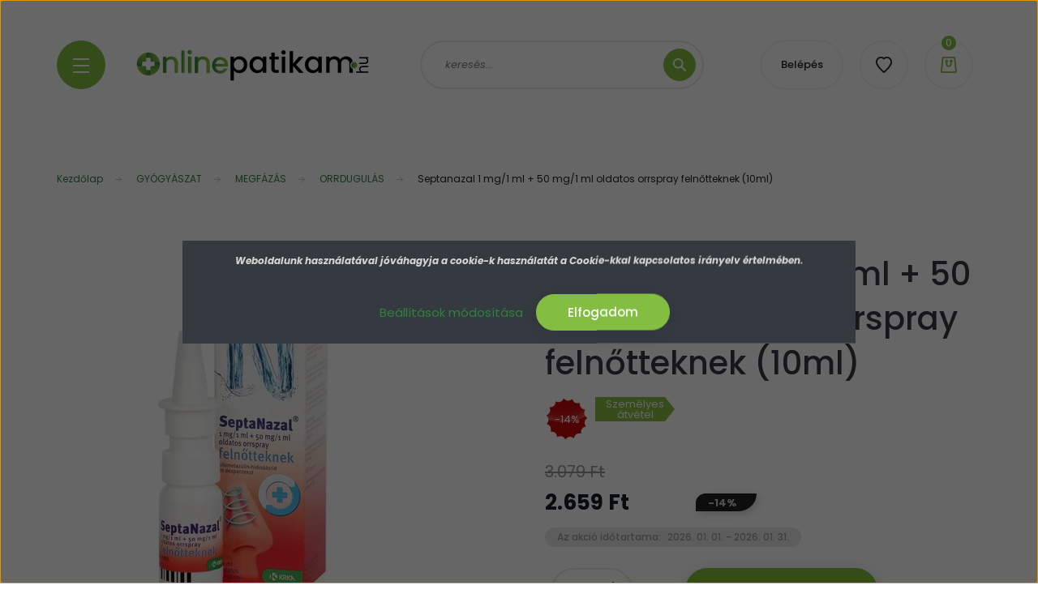

--- FILE ---
content_type: text/html; charset=UTF-8
request_url: https://onlinepatikam.hu/septanazal-1-mg1-ml-50-mg1-ml-oldatos-orrspray-felnotteknek-10ml-14340
body_size: 32259
content:
<!DOCTYPE html>
<html lang="hu" dir="ltr">
<head>
    <title>Septanazal 1 mg/1 ml + 50 mg/1 ml oldatos orrspray felnőtteknek (10ml) - Webáruház és Egészségügyi portál</title>
    <meta charset="utf-8">
    <meta name="description" content="Septanazal 1 mg/1 ml + 50 mg/1 ml oldatos orrspray felnőtteknek (10ml) termékünk most 2.659 Ft-os áron elérhető. Vásároljon kényelmesen és biztonságosan webáruházunkból, akár percek alatt!">
    <meta name="robots" content="index, follow">
    <link rel="image_src" href="https://onlinepatikamm.cdn.shoprenter.hu/custom/onlinepatikamm/image/data/product/septanazal_felnott.jpg.webp?lastmod=1714558553.1693165075">
    <meta property="og:title" content="Septanazal 1 mg/1 ml + 50 mg/1 ml oldatos orrspray felnőtteknek (10ml)" />
    <meta property="og:type" content="product" />
    <meta property="og:url" content="https://onlinepatikam.hu/septanazal-1-mg1-ml-50-mg1-ml-oldatos-orrspray-felnotteknek-10ml-14340" />
    <meta property="og:image" content="https://onlinepatikamm.cdn.shoprenter.hu/custom/onlinepatikamm/image/cache/w955h500q100/product/septanazal_felnott.jpg.webp?lastmod=1714558553.1693165075" />
    <meta property="og:description" content="A Septanazal oldatos orrspray felnőtteknek xilometazolin-hidrokloridot és dexpantenolt tartalmaz. A xilometazolin rövid idő alatt szűkíti az orrnyálkahártya vérereit, csökkenti az orrnyálkahártya duzzanatát és az orrváladék..." />
    <link href="https://onlinepatikamm.cdn.shoprenter.hu/custom/onlinepatikamm/image/data/onlinepatikam_logo_kor.png?lastmod=1696686340.1693165075" rel="icon" />
    <link href="https://onlinepatikamm.cdn.shoprenter.hu/custom/onlinepatikamm/image/data/onlinepatikam_logo_kor.png?lastmod=1696686340.1693165075" rel="apple-touch-icon" />
    <base href="https://onlinepatikam.hu:443" />
    <meta name="google-site-verification" content="pZSh7epBIo9DYwmwhOcDGCAU1rrfuEfRGWqV1_WaOTM" />

    <meta name="viewport" content="width=device-width, initial-scale=1, maximum-scale=1, user-scalable=0">
            <link href="https://onlinepatikam.hu/septanazal-1-mg1-ml-50-mg1-ml-oldatos-orrspray-felnotteknek-10ml-14340" rel="canonical">
    
            
                <link rel="preconnect" href="https://fonts.googleapis.com">
    <link rel="preconnect" href="https://fonts.gstatic.com" crossorigin>
    <link href="https://fonts.googleapis.com/css2?family=Poppins:ital,wght@0,100;0,200;0,300;0,400;0,500;0,600;0,700;0,800;0,900;1,100;1,200;1,300;1,400;1,500;1,600;1,700;1,800;1,900&display=swap" rel="stylesheet">

            <link rel="stylesheet" href="https://onlinepatikamm.cdn.shoprenter.hu/web/compiled/css/fancybox2.css?v=1769602146" media="screen">
            <link rel="stylesheet" href="https://onlinepatikamm.cdn.shoprenter.hu/custom/onlinepatikamm/catalog/view/theme/lasvegas_global/style/1743439252.1695827804.1718616617.1766403370.css?v=null.1693165075" media="screen">
        <script>
        window.nonProductQuality = 100;
    </script>
    <script src="//ajax.googleapis.com/ajax/libs/jquery/1.10.2/jquery.min.js"></script>
    <script>window.jQuery || document.write('<script src="https://onlinepatikamm.cdn.shoprenter.hu/catalog/view/javascript/jquery/jquery-1.10.2.min.js?v=1484139539"><\/script>');</script>
    <script type="text/javascript" src="//cdn.jsdelivr.net/npm/slick-carousel@1.8.1/slick/slick.min.js"></script>

                
        
    

    <!--Header JavaScript codes--><script src="https://onlinepatikamm.cdn.shoprenter.hu/web/compiled/js/base.js?v=1769602145"></script><script src="https://onlinepatikamm.cdn.shoprenter.hu/web/compiled/js/countdown.js?v=1769602145"></script><script src="https://onlinepatikamm.cdn.shoprenter.hu/web/compiled/js/fancybox2.js?v=1769602145"></script><script src="https://onlinepatikamm.cdn.shoprenter.hu/web/compiled/js/productreview.js?v=1769602145"></script><script src="https://onlinepatikamm.cdn.shoprenter.hu/web/compiled/js/before_starter2_head.js?v=1769602145"></script><script src="https://onlinepatikamm.cdn.shoprenter.hu/web/compiled/js/before_starter2_productpage.js?v=1769602145"></script><script src="https://onlinepatikamm.cdn.shoprenter.hu/web/compiled/js/nanobar.js?v=1769602145"></script><!--Header jQuery onLoad scripts--><script>window.countdownFormat='%D:%H:%M:%S';var BASEURL='https://onlinepatikam.hu';Currency={"symbol_left":"","symbol_right":" Ft","decimal_place":0,"decimal_point":",","thousand_point":".","currency":"HUF","value":1};var ShopRenter=ShopRenter||{};ShopRenter.product={"id":14340,"sku":"P55454554","currency":"HUF","unitName":"db","price":2659,"name":"Septanazal 1 mg\/1 ml + 50 mg\/1 ml oldatos orrspray feln\u0151tteknek (10ml)","brand":"","currentVariant":[],"parent":{"id":14340,"sku":"P55454554","unitName":"db","price":2659,"name":"Septanazal 1 mg\/1 ml + 50 mg\/1 ml oldatos orrspray feln\u0151tteknek (10ml)"}};$(document).ready(function(){$('.fancybox').fancybox({maxWidth:820,maxHeight:650,afterLoad:function(){wrapCSS=$(this.element).data('fancybox-wrapcss');if(wrapCSS){$('.fancybox-wrap').addClass(wrapCSS);}},helpers:{thumbs:{width:50,height:50}}});$('.fancybox-inline').fancybox({maxWidth:820,maxHeight:650,type:'inline'});});$(window).load(function(){var init_relatedproducts_Scroller=function(){$("#relatedproducts .aurora-scroll-click-mode").each(function(){var max=0;$(this).find($(".list_prouctname")).each(function(){var h=$(this).height();max=h>max?h:max;});$(this).find($(".list_prouctname")).each(function(){$(this).height(max);});});$("#relatedproducts .aurora-scroll-click-mode").auroraScroll({autoMode:"click",frameRate:60,speed:2.5,direction:-1,elementClass:"product-snapshot",pauseAfter:false,horizontal:true,visible:1,arrowsPosition:1},function(){initAurora();});}
init_relatedproducts_Scroller();});</script><script src="https://onlinepatikamm.cdn.shoprenter.hu/web/compiled/js/vue/manifest.bundle.js?v=1769602142"></script><script>var ShopRenter=ShopRenter||{};ShopRenter.onCartUpdate=function(callable){document.addEventListener('cartChanged',callable)};ShopRenter.onItemAdd=function(callable){document.addEventListener('AddToCart',callable)};ShopRenter.onItemDelete=function(callable){document.addEventListener('deleteCart',callable)};ShopRenter.onSearchResultViewed=function(callable){document.addEventListener('AuroraSearchResultViewed',callable)};ShopRenter.onSubscribedForNewsletter=function(callable){document.addEventListener('AuroraSubscribedForNewsletter',callable)};ShopRenter.onCheckoutInitiated=function(callable){document.addEventListener('AuroraCheckoutInitiated',callable)};ShopRenter.onCheckoutShippingInfoAdded=function(callable){document.addEventListener('AuroraCheckoutShippingInfoAdded',callable)};ShopRenter.onCheckoutPaymentInfoAdded=function(callable){document.addEventListener('AuroraCheckoutPaymentInfoAdded',callable)};ShopRenter.onCheckoutOrderConfirmed=function(callable){document.addEventListener('AuroraCheckoutOrderConfirmed',callable)};ShopRenter.onCheckoutOrderPaid=function(callable){document.addEventListener('AuroraOrderPaid',callable)};ShopRenter.onCheckoutOrderPaidUnsuccessful=function(callable){document.addEventListener('AuroraOrderPaidUnsuccessful',callable)};ShopRenter.onProductPageViewed=function(callable){document.addEventListener('AuroraProductPageViewed',callable)};ShopRenter.onMarketingConsentChanged=function(callable){document.addEventListener('AuroraMarketingConsentChanged',callable)};ShopRenter.onCustomerRegistered=function(callable){document.addEventListener('AuroraCustomerRegistered',callable)};ShopRenter.onCustomerLoggedIn=function(callable){document.addEventListener('AuroraCustomerLoggedIn',callable)};ShopRenter.onCustomerUpdated=function(callable){document.addEventListener('AuroraCustomerUpdated',callable)};ShopRenter.onCartPageViewed=function(callable){document.addEventListener('AuroraCartPageViewed',callable)};ShopRenter.customer={"userId":0,"userClientIP":"3.137.157.21","userGroupId":6,"customerGroupTaxMode":"gross","customerGroupPriceMode":"only_gross","email":"","phoneNumber":"","name":{"firstName":"","lastName":""}};ShopRenter.theme={"name":"lasvegas_global","family":"lasvegas","parent":""};ShopRenter.shop={"name":"onlinepatikamm","locale":"hu","currency":{"code":"HUF","rate":1},"domain":"onlinepatikamm.myshoprenter.hu"};ShopRenter.page={"route":"product\/product","queryString":"septanazal-1-mg1-ml-50-mg1-ml-oldatos-orrspray-felnotteknek-10ml-14340"};ShopRenter.formSubmit=function(form,callback){callback();};let loadedAsyncScriptCount=0;function asyncScriptLoaded(position){loadedAsyncScriptCount++;if(position==='body'){if(document.querySelectorAll('.async-script-tag').length===loadedAsyncScriptCount){if(/complete|interactive|loaded/.test(document.readyState)){document.dispatchEvent(new CustomEvent('asyncScriptsLoaded',{}));}else{document.addEventListener('DOMContentLoaded',()=>{document.dispatchEvent(new CustomEvent('asyncScriptsLoaded',{}));});}}}}</script><script type="text/javascript"async class="async-script-tag"onload="asyncScriptLoaded('header')"src="https://onsite.optimonk.com/script.js?account=213835"></script><script type="text/javascript"src="https://onlinepatikamm.cdn.shoprenter.hu/web/compiled/js/vue/customerEventDispatcher.bundle.js?v=1769602142"></script><!--Custom header scripts--><script id="barat_hud_sr_script">var hst=document.createElement("script");hst.src="//admin.fogyasztobarat.hu/h-api.js";hst.type="text/javascript";hst.setAttribute("data-id","6AGWNZ8C");hst.setAttribute("id","fbarat");var hs=document.getElementById("barat_hud_sr_script");hs.parentNode.insertBefore(hst,hs);</script>                
            
            <script>window.dataLayer=window.dataLayer||[];function gtag(){dataLayer.push(arguments)};var ShopRenter=ShopRenter||{};ShopRenter.config=ShopRenter.config||{};ShopRenter.config.googleConsentModeDefaultValue="denied";</script>                        <script type="text/javascript" src="https://onlinepatikamm.cdn.shoprenter.hu/web/compiled/js/vue/googleConsentMode.bundle.js?v=1769602142"></script>

            
            
            
            
                <!--Global site tag(gtag.js)--><script async src="https://www.googletagmanager.com/gtag/js?id=G-77VMSPB83R"></script><script>window.dataLayer=window.dataLayer||[];function gtag(){dataLayer.push(arguments);}
gtag('js',new Date());gtag('config','G-77VMSPB83R');gtag('config','AW-10857064166',{"allow_enhanced_conversions":true});</script>                                <script type="text/javascript" src="https://onlinepatikamm.cdn.shoprenter.hu/web/compiled/js/vue/GA4EventSender.bundle.js?v=1769602142"></script>

    
    
</head>
<body id="body" class="page-body product-page-body lasvegas_global-body desktop-device-body" role="document">
<script>var bodyComputedStyle=window.getComputedStyle(document.body);ShopRenter.theme.breakpoints={'xs':parseInt(bodyComputedStyle.getPropertyValue('--breakpoint-xs')),'sm':parseInt(bodyComputedStyle.getPropertyValue('--breakpoint-sm')),'md':parseInt(bodyComputedStyle.getPropertyValue('--breakpoint-md')),'lg':parseInt(bodyComputedStyle.getPropertyValue('--breakpoint-lg')),'xl':parseInt(bodyComputedStyle.getPropertyValue('--breakpoint-xl'))}</script>
                    

<!-- cached --><div class="Fixed nanobar js-nanobar-first-login">
    <div class="container nanobar-container">
        <div class="row flex-column flex-sm-row">
            <div class="col-12 col-sm-6 col-lg-7 nanobar-text-cookies align-self-center text-sm-left">
                <p style="text-align: center;"><span style="color:#D3D3D3;"><em><strong>Weboldalunk használatával jóváhagyja a cookie-k használatát a Cookie-kkal kapcsolatos irányelv értelmében.</strong></em></span>
</p>
            </div>
            <div class="col-12 col-sm-6 col-lg-5 nanobar-buttons m-sm-0 text-center text-sm-right">
                <a href="" class="btn btn-link nanobar-settings-button js-nanobar-settings-button">
                    Beállítások módosítása
                </a>
                <a href="" class="btn btn-primary nanobar-btn js-nanobar-close-cookies" data-button-save-text="Beállítások mentése">
                    Elfogadom
                </a>
            </div>
        </div>
        <div class="nanobar-cookies js-nanobar-cookies flex-column flex-sm-row text-left pt-3 mt-3" style="display: none;">
            <div class="form-check pt-2 pb-2 pr-2 mb-0">
                <input class="form-check-input" type="checkbox" name="required_cookies" disabled checked />
                <label class="form-check-label">
                    Szükséges cookie-k
                    <div class="cookies-help-text text-muted">
                        Ezek a cookie-k segítenek abban, hogy a webáruház használható és működőképes legyen.
                    </div>
                </label>
            </div>
            <div class="form-check pt-2 pb-2 pr-2 mb-0">
                <input class="form-check-input js-nanobar-marketing-cookies" type="checkbox" name="marketing_cookies"
                         checked />
                <label class="form-check-label">
                    Marketing cookie-k
                    <div class="cookies-help-text text-muted">
                        Ezeket a cookie-k segítenek abban, hogy az Ön érdeklődési körének megfelelő reklámokat és termékeket jelenítsük meg a webáruházban.
                    </div>
                </label>
            </div>
        </div>
    </div>
</div>

<script>
    (function ($) {
        $(document).ready(function () {
            new AuroraNanobar.FirstLogNanobarCheckbox(jQuery('.js-nanobar-first-login'), 'modal');
        });
    })(jQuery);
</script>
<!-- /cached -->

                <!-- page-wrap -->

                <div class="page-wrap">
                                                <div id="section-header" class="section-wrapper ">
    
    

<header class="sticky-header">
            <div class="container">
            <nav class="navbar header-navbar navbar-expand-lg justify-content-between">
                <div id="js-mobile-navbar" class="mobile-navbar">
                    <button id="js-hamburger-icon" class="btn btn-primary rounded p-0">
                        <div class="hamburger-icon position-relative">
                            <div class="hamburger-icon-line position-absolute line-1"></div>
                            <div class="hamburger-icon-line position-absolute line-2"></div>
                            <div class="hamburger-icon-line position-absolute line-3"></div>
                        </div>
                    </button>
                </div>

                <!-- cached -->
    <a class="navbar-brand" href="/"><img style="border: 0; max-width: 300px;" src="https://onlinepatikamm.cdn.shoprenter.hu/custom/onlinepatikamm/image/cache/w300h80m00/onlinepatikam_logo_felirat.png?v=1696686340" title="onlinepatikam.hu" alt="onlinepatikam.hu" /></a>
<!-- /cached -->

                                <div class="dropdown search-module d-flex">
                    <div class="input-group rounded-right">
                        <input class="form-control form-control-lg disableAutocomplete rounded-right" type="text" placeholder="keresés..." value=""
                               id="filter_keyword" 
                               onclick="this.value=(this.value==this.defaultValue)?'':this.value;"/>
                        <div class="input-group-append">
                            <button class="btn btn-primary rounded" type="button" onclick="moduleSearch();">
                                <svg width="16" height="16" viewBox="0 0 16 16" fill="currentColor" xmlns="https://www.w3.org/2000/svg">
    <path d="M10.6802 1.82958C8.24076 -0.609861 4.27077 -0.609861 1.82958 1.82958C-0.609861 4.2699 -0.609861 8.24076 1.82958 10.6802C3.01176 11.8624 4.58334 12.5137 6.25533 12.5137C7.62479 12.5137 8.92292 12.0703 9.99842 11.2627L14.4738 15.7381C14.6484 15.9127 14.8772 16 15.1059 16C15.3347 16 15.5634 15.9127 15.7381 15.7381C16.0873 15.3888 16.0873 14.8231 15.7381 14.4738L11.2627 9.99842C12.0703 8.92298 12.5137 7.62479 12.5137 6.25533C12.5137 4.58334 11.8624 3.01176 10.6802 1.82958ZM3.09383 9.41595C1.35112 7.67324 1.35112 4.83741 3.09383 3.09383C3.96519 2.22248 5.11069 1.7868 6.25533 1.7868C7.39996 1.7868 8.5446 2.22248 9.41595 3.09383C10.2602 3.93812 10.7256 5.06093 10.7256 6.25533C10.7256 7.44886 10.2602 8.57166 9.41595 9.41595C8.57166 10.2602 7.44886 10.7256 6.25533 10.7256C5.06093 10.7256 3.93812 10.2602 3.09383 9.41595Z"/>
</svg>

                            </button>
                        </div>
                    </div>

                    <input type="hidden" id="filter_description" value="0"/>
                    <input type="hidden" id="search_shopname" value="onlinepatikamm"/>
                    <div id="results" class="dropdown-menu search-results"></div>
                </div>

                
                
                <!-- cached -->
    <ul class="nav login-list">
                    <li class="nav-item nav-item-login-button">
                <a class="btn btn-outline-secondary" href="index.php?route=account/login" title="Belépés">
                    Belépés
                </a>
            </li>
            </ul>
<!-- /cached -->
                <hx:include src="/_fragment?_path=_format%3Dhtml%26_locale%3Den%26_controller%3Dmodule%252Fwishlist&amp;_hash=nJnZXmi%2ByMSAbo8IETq07bZn7IkwcMoY4IyXs4ugYrk%3D"></hx:include>
                <div id="js-cart">
                    <hx:include src="/_fragment?_path=_format%3Dhtml%26_locale%3Den%26_controller%3Dmodule%252Fcart&amp;_hash=KjEm77nUPf3jRiUMHLuDoIqCR42zz80c78tW9n%2BhOMg%3D"></hx:include>
                </div>
            </nav>
        </div>
    </header>


<div id="js-mobile-nav" style="display: none;">
    <span class="close-menu-button-wrapper d-flex justify-content-start justify-content-md-end align-items-center">
        <a class="js-close-menu" href="#">
            <div class="btn d-flex-center">
                <svg width="20" height="17" viewBox="0 0 20 17" fill="currentColor" xmlns="https://www.w3.org/2000/svg">
    <path d="M0.233979 0.357238C0.58898 -0.0658371 1.21974 -0.121021 1.64281 0.233981L19.2618 15.0181C19.6849 15.3731 19.7401 16.0039 19.3851 16.4269C19.0301 16.85 18.3993 16.9052 17.9763 16.5502L0.357236 1.76607C-0.0658387 1.41107 -0.121023 0.780312 0.233979 0.357238Z"/>
    <path d="M19.5196 0.357236C19.1646 -0.065839 18.5338 -0.121023 18.1107 0.233979L0.4917 15.0181C0.0686255 15.3731 0.0134411 16.0039 0.368443 16.4269C0.723445 16.85 1.3542 16.9052 1.77727 16.5502L19.3963 1.76607C19.8194 1.41107 19.8746 0.78031 19.5196 0.357236Z"/>
</svg>

            </div>
        </a>
    </span>
    <ul>

        <li class="d-lg-none">
                            <span class="hamburger-login-box">
                                    <span class="mobile-login-buttons">
                    <span class="mobile-login-buttons-row d-flex justify-content-start">
                        <span class="w-50">
                            <a href="index.php?route=account/login" class="btn btn-primary btn-block">Belépés</a>
                        </span>
                        <span class="w-50">
                            <a href="index.php?route=account/create" class="btn btn-link btn-block">Regisztráció</a>
                        </span>
                    </span>
                </span>
                            </span>
                    </li>
            
    <li>
    <a href="https://onlinepatikam.hu/karacsony-744">
        AJÁNDÉKCSOMAGOK
    </a>
            <ul><li>
    <a href="https://onlinepatikam.hu/karacsony-744/xmas-csomagok-5000ft-alatt-793">
        AJÁNDÉKOK 5.000Ft alatt
    </a>
    </li><li>
    <a href="https://onlinepatikam.hu/karacsony-744/xmas-csomagok-5000-10000ft-kozott-794">
        AJÁNDÉKOK 5.000-10.000Ft között
    </a>
    </li><li>
    <a href="https://onlinepatikam.hu/karacsony-744/xmas-csomagok-10000ft-tol-796">
        AJÁNDÉKOK 10.000Ft-tól
    </a>
    </li></ul>
    </li><li>
    <a href="https://onlinepatikam.hu/akcios-fenyvedok-844">
        AKCIÓS FÉNYVÉDŐK
    </a>
    </li><li>
    <a href="https://onlinepatikam.hu/bomba-aras-termekek-797">
        BOMBA ÁRAS DEKORKOZMETIKUMOK
    </a>
    </li><li>
    <a href="https://onlinepatikam.hu/outlet-termekek-800">
        OUTLET TERMÉKEK
    </a>
    </li><li>
    <a href="https://onlinepatikam.hu/szemcseppekmukonnyek-853">
        SZEMCSEPPEK,MŰKÖNNYEK
    </a>
    </li><li>
    <a href="https://onlinepatikam.hu/aktualis-akciok-618">
        AKTUÁLIS AKCIÓINK
    </a>
    </li><li>
    <a href="https://onlinepatikam.hu/dermokozmetikumok-192">
        DERMOKOZMETIKUMOK
    </a>
            <ul><li>
    <a href="https://onlinepatikam.hu/dermokozmetikumok-192/vichy-407">
        VICHY
    </a>
            <ul><li>
    <a href="https://onlinepatikam.hu/dermokozmetikumok-192/vichy-407/arcapolas-679">
        ARCÁPOLÁS
    </a>
            <ul><li>
    <a href="https://onlinepatikam.hu/dermokozmetikumok-192/vichy-407/arcapolas-679/alapozok-684">
        ALAPOZÓK
    </a>
    </li><li>
    <a href="https://onlinepatikam.hu/dermokozmetikumok-192/vichy-407/arcapolas-679/arctisztitas-685">
        ARCTISZTÍTÁS
    </a>
    </li><li>
    <a href="https://onlinepatikam.hu/dermokozmetikumok-192/vichy-407/arcapolas-679/hidratalas-es-taplalas-686">
        HIDRATÁLÁS ÉS TÁPLÁLÁS
    </a>
    </li><li>
    <a href="https://onlinepatikam.hu/dermokozmetikumok-192/vichy-407/arcapolas-679/zsiros-bor-apolasa-687">
        ZSÍROS ÉS KOMBINÁLT BŐR
    </a>
    </li><li>
    <a href="https://onlinepatikam.hu/dermokozmetikumok-192/vichy-407/arcapolas-679/borfiatalitas-688">
        RÁNCTALANÍTÁS
    </a>
            <ul><li>
    <a href="https://onlinepatikam.hu/dermokozmetikumok-192/vichy-407/arcapolas-679/borfiatalitas-688/idealia-ragyogas-es-energia-a-bornek-689">
        IDEALIA (RAGYOGÁS ÉS ENERGIA A BŐRNEK)
    </a>
    </li><li>
    <a href="https://onlinepatikam.hu/dermokozmetikumok-192/vichy-407/arcapolas-679/borfiatalitas-688/slow-age-a-bororegedes-kialakuloban-levo-jelei-ellen-690">
        SLOW AGE (A BŐRÖREGEDÉS KIALAKULÓBAN LÉVŐ JELEI ELLEN)
    </a>
    </li><li>
    <a href="https://onlinepatikam.hu/dermokozmetikumok-192/vichy-407/arcapolas-679/borfiatalitas-688/liftactiv-rancok-es-feszessegvesztes-ellen-691">
        LIFTACTIV (RÁNCOK ÉS FESZESSÉGVESZTÉS ELLEN)
    </a>
    </li><li>
    <a href="https://onlinepatikam.hu/dermokozmetikumok-192/vichy-407/arcapolas-679/borfiatalitas-688/neovadiol-a-bortomorsegert-valtozokorban-692">
        NEOVADIOL (A BŐRTÖMÖRSÉGÉRT VÁLTOZÓKORBAN)
    </a>
    </li></ul>
    </li></ul>
    </li><li>
    <a href="https://onlinepatikam.hu/dermokozmetikumok-192/vichy-407/testapolas-680">
        TESTÁPOLÁS
    </a>
    </li><li>
    <a href="https://onlinepatikam.hu/dermokozmetikumok-192/vichy-407/hajapolas-681">
        HAJÁPOLÁS
    </a>
    </li><li>
    <a href="https://onlinepatikam.hu/dermokozmetikumok-192/vichy-407/fenyvedelem-683">
        FÉNYVÉDELEM
    </a>
    </li><li>
    <a href="https://onlinepatikam.hu/dermokozmetikumok-192/vichy-407/ferfi-borapolas-682">
        FÉRFI BŐRÁPOLÁS
    </a>
    </li></ul>
    </li><li>
    <a href="https://onlinepatikam.hu/dermokozmetikumok-192/la-roche-posay-492">
        LA ROCHE-POSAY
    </a>
            <ul><li>
    <a href="https://onlinepatikam.hu/dermokozmetikumok-192/la-roche-posay-492/alapozok-815">
        Alapozók
    </a>
    </li><li>
    <a href="https://onlinepatikam.hu/dermokozmetikumok-192/la-roche-posay-492/erzekeny-bor-arctisztitas-811">
        Érzékeny bőr arctisztítás
    </a>
    </li><li>
    <a href="https://onlinepatikam.hu/dermokozmetikumok-192/la-roche-posay-492/fenyvedelem-834">
        Fényvédelem
    </a>
    </li><li>
    <a href="https://onlinepatikam.hu/dermokozmetikumok-192/la-roche-posay-492/intenziv-hidratalas-820">
        Intenzív hidratálás
    </a>
    </li><li>
    <a href="https://onlinepatikam.hu/dermokozmetikumok-192/la-roche-posay-492/kerium-831">
        Kerium
    </a>
    </li><li>
    <a href="https://onlinepatikam.hu/dermokozmetikumok-192/la-roche-posay-492/problemas-bor-818">
        Problémás bőr
    </a>
    </li><li>
    <a href="https://onlinepatikam.hu/dermokozmetikumok-192/la-roche-posay-492/ranctalanitas-823">
        Ránctalanítás
    </a>
    </li><li>
    <a href="https://onlinepatikam.hu/dermokozmetikumok-192/la-roche-posay-492/serult-irritalt-bor-828">
        Sérült, irritált bőr
    </a>
    </li><li>
    <a href="https://onlinepatikam.hu/dermokozmetikumok-192/la-roche-posay-492/termalviz-810">
        Termálvíz
    </a>
    </li><li>
    <a href="https://onlinepatikam.hu/dermokozmetikumok-192/la-roche-posay-492/testapolas-826">
        Testápolás
    </a>
    </li><li>
    <a href="https://onlinepatikam.hu/dermokozmetikumok-192/la-roche-posay-492/tulerzekeny-allergiara-hajlamos-bor-812">
        Túlérzékeny, allergiára hajlamos bőr
    </a>
    </li></ul>
    </li><li>
    <a href="https://onlinepatikam.hu/dermokozmetikumok-192/bioderma-491">
        BIODERMA
    </a>
            <ul><li>
    <a href="https://onlinepatikam.hu/dermokozmetikumok-192/bioderma-491/vizhianyos-bor-hydrabio-632">
        VÍZHIÁNYOS BŐR (HYDRABIO)
    </a>
    </li><li>
    <a href="https://onlinepatikam.hu/dermokozmetikumok-192/bioderma-491/szaraz-bor-atoderm-630">
        SZÁRAZ BŐR (ATODERM)
    </a>
    </li><li>
    <a href="https://onlinepatikam.hu/dermokozmetikumok-192/bioderma-491/erzekeny-bor-sensibio-631">
        ÉRZÉKENY BŐR (SENSIBIO)
    </a>
    </li><li>
    <a href="https://onlinepatikam.hu/dermokozmetikumok-192/bioderma-491/zsiros-bor-sebium-634">
        ZSÍROS ÉS KOMBINÁLT BŐR (SÉBIUM)
    </a>
    </li><li>
    <a href="https://onlinepatikam.hu/dermokozmetikumok-192/bioderma-491/irritalt-bor-cicabio-633">
        IRRITÁLT BŐR (CICABIO)
    </a>
    </li><li>
    <a href="https://onlinepatikam.hu/dermokozmetikumok-192/bioderma-491/babaapolas-abc-derm-636">
        BABAÁPOLÁS (ABC DERM)
    </a>
    </li><li>
    <a href="https://onlinepatikam.hu/dermokozmetikumok-192/bioderma-491/hajapolas-node-638">
        HAJÁPOLÁS (NODÉ)
    </a>
    </li><li>
    <a href="https://onlinepatikam.hu/dermokozmetikumok-192/bioderma-491/napozas-photoderm-635">
        FÉNYVÉDELEM (PHOTODERM)
    </a>
    </li></ul>
    </li><li>
    <a href="https://onlinepatikam.hu/dermokozmetikumok-192/eucerin-493">
        EUCERIN
    </a>
            <ul><li>
    <a href="https://onlinepatikam.hu/dermokozmetikumok-192/eucerin-493/arcapolas-706">
        ARCÁPOLÁS
    </a>
            <ul><li>
    <a href="https://onlinepatikam.hu/dermokozmetikumok-192/eucerin-493/arcapolas-706/szaraz-es-nagyon-szaraz-837">
        SZÁRAZ ÉS NAGYON SZÁRAZ
    </a>
    </li><li>
    <a href="https://onlinepatikam.hu/dermokozmetikumok-192/eucerin-493/arcapolas-706/szaraz-es-nagyon-szaraz-bor-708">
        SZÁRAZ ÉS NAGYON SZÁRAZ BŐR 
    </a>
    </li><li>
    <a href="https://onlinepatikam.hu/dermokozmetikumok-192/eucerin-493/arcapolas-706/erzekeny-es-irritalt-bor-709">
        ÉRZÉKENY ÉS IRRITÁLT BŐR 
    </a>
    </li><li>
    <a href="https://onlinepatikam.hu/dermokozmetikumok-192/eucerin-493/arcapolas-706/zsiros-bor-710">
        ZSÍROS ÉS KOMBINÁLT BŐR
    </a>
    </li><li>
    <a href="https://onlinepatikam.hu/dermokozmetikumok-192/eucerin-493/arcapolas-706/borfiatalitas-711">
        RÁNCTALANÍTÁS
    </a>
    </li><li>
    <a href="https://onlinepatikam.hu/dermokozmetikumok-192/eucerin-493/arcapolas-706/pigmentfolt-kezeles-712">
        PIGMENTFOLT KEZELÉS
    </a>
    </li></ul>
    </li><li>
    <a href="https://onlinepatikam.hu/dermokozmetikumok-192/eucerin-493/testapolas-707">
        TESTÁPOLÁS
    </a>
    </li><li>
    <a href="https://onlinepatikam.hu/dermokozmetikumok-192/eucerin-493/fejbor-es-hajproblemak-644">
        HAJÁPOLÁS
    </a>
    </li><li>
    <a href="https://onlinepatikam.hu/dermokozmetikumok-192/eucerin-493/napozas-645">
        FÉNYVÉDELEM
    </a>
    </li></ul>
    </li><li>
    <a href="https://onlinepatikam.hu/dermokozmetikumok-192/uriage-494">
        URIAGE
    </a>
            <ul><li>
    <a href="https://onlinepatikam.hu/dermokozmetikumok-192/uriage-494/arcapolas-667">
        ARCÁPOLÁS
    </a>
            <ul><li>
    <a href="https://onlinepatikam.hu/dermokozmetikumok-192/uriage-494/arcapolas-667/arctisztitas-724">
        ARCTISZTÍTÁS
    </a>
    </li><li>
    <a href="https://onlinepatikam.hu/dermokozmetikumok-192/uriage-494/arcapolas-667/normal-bor-726">
        NORMÁL BŐR
    </a>
    </li><li>
    <a href="https://onlinepatikam.hu/dermokozmetikumok-192/uriage-494/arcapolas-667/normal-bor-apolasa-674">
        SZÁRAZ ÉS NAGYON SZÁRAZ BŐR
    </a>
    </li><li>
    <a href="https://onlinepatikam.hu/dermokozmetikumok-192/uriage-494/arcapolas-667/szaraz-es-nagyon-szaraz-bor-apolasa-675">
        ZSÍROS ÉS KOMBINÁLT BŐR
    </a>
    </li><li>
    <a href="https://onlinepatikam.hu/dermokozmetikumok-192/uriage-494/arcapolas-667/erzekeny-es-irritalt-bor-apolasa-676">
        ÉRZÉKENY ÉS KIPIROSODÁSRA HAJLAMOS BŐR
    </a>
    </li><li>
    <a href="https://onlinepatikam.hu/dermokozmetikumok-192/uriage-494/arcapolas-667/borfiatalitas-minden-korosztaly-677">
        RÁNCTALANÍTÁS
    </a>
    </li><li>
    <a href="https://onlinepatikam.hu/dermokozmetikumok-192/uriage-494/arcapolas-667/pigmentfolt-kezeles-713">
        PIGMENTFOLT KEZELÉS
    </a>
    </li></ul>
    </li><li>
    <a href="https://onlinepatikam.hu/dermokozmetikumok-192/uriage-494/testapolas-668">
        TESTÁPOLÁS
    </a>
            <ul><li>
    <a href="https://onlinepatikam.hu/dermokozmetikumok-192/uriage-494/testapolas-668/mindennapos-testapolas-671">
        NORMÁL BŐR 
    </a>
    </li><li>
    <a href="https://onlinepatikam.hu/dermokozmetikumok-192/uriage-494/testapolas-668/szaraz-es-nagyon-szaraz-bor-apolasa-672">
        SZÁRAZ ÉS NAGYON SZÁRAZ BŐR 
    </a>
    </li><li>
    <a href="https://onlinepatikam.hu/dermokozmetikumok-192/uriage-494/testapolas-668/erzekeny-es-irritalt-bor-apolasa-673">
        ÉRZÉKENY ÉS IRRITÁLT BŐR 
    </a>
    </li></ul>
    </li><li>
    <a href="https://onlinepatikam.hu/dermokozmetikumok-192/uriage-494/hajapolas-678">
        HAJÁPOLÁS
    </a>
    </li><li>
    <a href="https://onlinepatikam.hu/dermokozmetikumok-192/uriage-494/babaapolas-669">
        BABAÁPOLÁS
    </a>
    </li><li>
    <a href="https://onlinepatikam.hu/dermokozmetikumok-192/uriage-494/fenyvedelem-670">
        FÉNYVÉDELEM
    </a>
    </li></ul>
    </li><li>
    <a href="https://onlinepatikam.hu/dermokozmetikumok-192/nuxe-496">
        NUXE
    </a>
            <ul><li>
    <a href="https://onlinepatikam.hu/dermokozmetikumok-192/nuxe-496/uj-bio-termekcsalad-organikus-borapolas-743">
        BIO TERMÉKCSALÁD-ORGANIKUS BŐRÁPOLÁS
    </a>
    </li><li>
    <a href="https://onlinepatikam.hu/dermokozmetikumok-192/nuxe-496/creme-fraiche-782">
        Créme Fraiche
    </a>
    </li><li>
    <a href="https://onlinepatikam.hu/dermokozmetikumok-192/nuxe-496/sweet-lemon-808">
        Sweet Lemon
    </a>
    </li><li>
    <a href="https://onlinepatikam.hu/dermokozmetikumok-192/nuxe-496/very-rose-809">
        Very rose
    </a>
    </li><li>
    <a href="https://onlinepatikam.hu/dermokozmetikumok-192/nuxe-496/arcapolas-653">
        ARCÁPOLÁS
    </a>
            <ul><li>
    <a href="https://onlinepatikam.hu/dermokozmetikumok-192/nuxe-496/arcapolas-653/arctisztitas-656">
        ARCTISZTÍTÁS
    </a>
    </li><li>
    <a href="https://onlinepatikam.hu/dermokozmetikumok-192/nuxe-496/arcapolas-653/hidratalas-657">
        HIDRATÁLÁS
    </a>
            <ul><li>
    <a href="https://onlinepatikam.hu/dermokozmetikumok-192/nuxe-496/arcapolas-653/hidratalas-657/erzekeny-es-dehidratalt-bor-664">
        ÉRZÉKENY ÉS DEHIDRATÁLT BŐR
    </a>
    </li><li>
    <a href="https://onlinepatikam.hu/dermokozmetikumok-192/nuxe-496/arcapolas-653/hidratalas-657/kombinalt-bor-665">
        KOMBINÁLT BŐR
    </a>
    </li><li>
    <a href="https://onlinepatikam.hu/dermokozmetikumok-192/nuxe-496/arcapolas-653/hidratalas-657/szaraz-es-erzekeny-bor-666">
        SZÁRAZ ÉS ÉRZÉKENY BŐR
    </a>
    </li></ul>
    </li><li>
    <a href="https://onlinepatikam.hu/dermokozmetikumok-192/nuxe-496/arcapolas-653/pigmentfolt-kezeles-658">
        PIGMENTFOLT KEZELÉS
    </a>
    </li><li>
    <a href="https://onlinepatikam.hu/dermokozmetikumok-192/nuxe-496/arcapolas-653/borfiatalitas-654">
        RÁNCTALANÍTÁS
    </a>
            <ul><li>
    <a href="https://onlinepatikam.hu/dermokozmetikumok-192/nuxe-496/arcapolas-653/borfiatalitas-654/minden-korosztaly-659">
        MINDEN KOROSZTÁLY
    </a>
    </li><li>
    <a href="https://onlinepatikam.hu/dermokozmetikumok-192/nuxe-496/arcapolas-653/borfiatalitas-654/25-eves-korosztaly-660">
        25 ÉVES KOROSZTÁLY
    </a>
    </li><li>
    <a href="https://onlinepatikam.hu/dermokozmetikumok-192/nuxe-496/arcapolas-653/borfiatalitas-654/40-eves-korosztaly-661">
        40 ÉVES KOROSZTÁLY
    </a>
    </li><li>
    <a href="https://onlinepatikam.hu/dermokozmetikumok-192/nuxe-496/arcapolas-653/borfiatalitas-654/50-eves-korosztaly-662">
        50 ÉVES KOROSZTÁLY
    </a>
    </li><li>
    <a href="https://onlinepatikam.hu/dermokozmetikumok-192/nuxe-496/arcapolas-653/borfiatalitas-654/60-eves-korosztaly-663">
        60 ÉVES KOROSZTÁLY
    </a>
    </li></ul>
    </li></ul>
    </li><li>
    <a href="https://onlinepatikam.hu/dermokozmetikumok-192/nuxe-496/testapolas-649">
        TESTÁPOLÁS
    </a>
            <ul><li>
    <a href="https://onlinepatikam.hu/dermokozmetikumok-192/nuxe-496/testapolas-649/szaraz-es-erzekeny-bor-650">
        SZÁRAZ ÉS ÉRZÉKENY BŐR
    </a>
    </li><li>
    <a href="https://onlinepatikam.hu/dermokozmetikumok-192/nuxe-496/testapolas-649/tobbfunkcios-apolas-huile-prodigieuse-652">
        TÖBBFUNKCIÓS ÁPOLÁS (HUILE PRODIGIEUSE)
    </a>
    </li></ul>
    </li><li>
    <a href="https://onlinepatikam.hu/dermokozmetikumok-192/nuxe-496/ferfi-borapolas-648">
        FÉRFI BŐRÁPOLÁS
    </a>
    </li><li>
    <a href="https://onlinepatikam.hu/dermokozmetikumok-192/nuxe-496/fenyvedelem-755">
        FÉNYVÉDELEM
    </a>
    </li><li>
    <a href="https://onlinepatikam.hu/dermokozmetikumok-192/nuxe-496/reve-de-the-757">
        REVE DE THÉ
    </a>
    </li></ul>
    </li><li>
    <a href="https://onlinepatikam.hu/dermokozmetikumok-192/babe-495">
        BABE
    </a>
            <ul><li>
    <a href="https://onlinepatikam.hu/dermokozmetikumok-192/babe-495/arcapolas-612">
        ARCÁPOLÁS
    </a>
    </li><li>
    <a href="https://onlinepatikam.hu/dermokozmetikumok-192/babe-495/testapolas-627">
        TESTÁPOLÁS
    </a>
    </li><li>
    <a href="https://onlinepatikam.hu/dermokozmetikumok-192/babe-495/hajapolas-628">
        HAJÁPOLÁS
    </a>
    </li><li>
    <a href="https://onlinepatikam.hu/dermokozmetikumok-192/babe-495/babaapolas-626">
        BABAÁPOLÁS
    </a>
    </li><li>
    <a href="https://onlinepatikam.hu/dermokozmetikumok-192/babe-495/fenyvedelem-629">
        FÉNYVÉDELEM
    </a>
    </li></ul>
    </li><li>
    <a href="https://onlinepatikam.hu/dermokozmetikumok-192/apivita-596">
        APIVITA
    </a>
            <ul><li>
    <a href="https://onlinepatikam.hu/dermokozmetikumok-192/apivita-596/arcapolas-600">
        ARCÁPOLÁS
    </a>
    </li><li>
    <a href="https://onlinepatikam.hu/dermokozmetikumok-192/apivita-596/testapolas-602">
        TESTÁPOLÁS
    </a>
    </li><li>
    <a href="https://onlinepatikam.hu/dermokozmetikumok-192/apivita-596/hajapolas-601">
        HAJÁPOLÁS
    </a>
    </li><li>
    <a href="https://onlinepatikam.hu/dermokozmetikumok-192/apivita-596/napozok-614">
        FÉNYVÉDELEM
    </a>
    </li><li>
    <a href="https://onlinepatikam.hu/dermokozmetikumok-192/apivita-596/egeszseg-624">
        EGÉSZSÉG
    </a>
    </li></ul>
    </li><li>
    <a href="https://onlinepatikam.hu/dermokozmetikumok-192/cerave-610">
        CERAVE
    </a>
            <ul><li>
    <a href="https://onlinepatikam.hu/dermokozmetikumok-192/cerave-610/test-es-arcapolok-625">
        TEST- ÉS ARCÁPOLÁS
    </a>
    </li><li>
    <a href="https://onlinepatikam.hu/dermokozmetikumok-192/cerave-610/test-es-arctisztitok-623">
        TEST-ÉS ARCTISZTÍTÁS
    </a>
    </li></ul>
    </li><li>
    <a href="https://onlinepatikam.hu/dermokozmetikumok-192/esthederm-746">
        ESTHEDERM
    </a>
            <ul><li>
    <a href="https://onlinepatikam.hu/dermokozmetikumok-192/esthederm-746/white-801">
        ESTHE WHITE
    </a>
    </li><li>
    <a href="https://onlinepatikam.hu/dermokozmetikumok-192/esthederm-746/excellage-803">
        EXCELLAGE
    </a>
    </li><li>
    <a href="https://onlinepatikam.hu/dermokozmetikumok-192/esthederm-746/feny-es-varosi-vedelem-804">
        FÉNY ÉS VÁROSI VÉDELEM
    </a>
    </li><li>
    <a href="https://onlinepatikam.hu/dermokozmetikumok-192/esthederm-746/feny-es-varosi-vedelem-805">
        FÉNY ÉS VÁROSI VÉDELEM
    </a>
    </li><li>
    <a href="https://onlinepatikam.hu/dermokozmetikumok-192/esthederm-746/osmoclean-747">
        OSMOCLEAN
    </a>
    </li><li>
    <a href="https://onlinepatikam.hu/dermokozmetikumok-192/esthederm-746/cellular-water-748">
        CELLULAR WATER
    </a>
    </li><li>
    <a href="https://onlinepatikam.hu/dermokozmetikumok-192/esthederm-746/intensive-749">
        INTENSIVE
    </a>
    </li><li>
    <a href="https://onlinepatikam.hu/dermokozmetikumok-192/esthederm-746/derm-repair-751">
        DERM REPAIR
    </a>
    </li><li>
    <a href="https://onlinepatikam.hu/dermokozmetikumok-192/esthederm-746/lift-and-repair-750">
        LIFT &amp; REPAIR
    </a>
    </li></ul>
    </li></ul>
    </li><li>
    <a href="https://onlinepatikam.hu/egyeb-584">
        GYÓGYÁSZAT
    </a>
            <ul><li>
    <a href="https://onlinepatikam.hu/egyeb-584/ferfi-758">
        FÉRFI/NŐI GYÓGYSZEREK
    </a>
            <ul><li>
    <a href="https://onlinepatikam.hu/egyeb-584/ferfi-758/nogyogyaszati-szerek-764">
        NŐGYÓGYÁSZATI SZEREK
    </a>
    </li><li>
    <a href="https://onlinepatikam.hu/egyeb-584/ferfi-758/urologiai-keszitmenyek-767">
        UROLÓGIAI KÉSZÍTMÉNYEK
    </a>
    </li></ul>
    </li><li>
    <a href="https://onlinepatikam.hu/egyeb-584/fog-es-szajapolas-740">
        FOG-ÉS SZÁJÁPOLÁS
    </a>
    </li><li>
    <a href="https://onlinepatikam.hu/egyeb-584/fogyokura-737">
        FOGYÓKÚRA
    </a>
    </li><li>
    <a href="https://onlinepatikam.hu/egyeb-584/gyogyaszat-791">
        GYÓGYÁSZAT
    </a>
    </li><li>
    <a href="https://onlinepatikam.hu/egyeb-584/nyugtatok-altatok-727">
        NYUGTATÓK, ALTATÓK
    </a>
    </li><li>
    <a href="https://onlinepatikam.hu/egyeb-584/sportrogzitok-788">
        SPORTRÖGZÍTŐK
    </a>
    </li><li>
    <a href="https://onlinepatikam.hu/egyeb-584/szemeszet-847">
        SZEMÉSZET
    </a>
            <ul><li>
    <a href="https://onlinepatikam.hu/egyeb-584/szemeszet-847/szemcseppekmukonnyek-854">
        SZEMCSEPPEK,MŰKÖNNYEK
    </a>
    </li><li>
    <a href="https://onlinepatikam.hu/egyeb-584/szemeszet-847/szemvitaminok-850">
        SZEMVITAMINOK
    </a>
    </li></ul>
    </li><li>
    <a href="https://onlinepatikam.hu/egyeb-584/megfazas-156">
        MEGFÁZÁS
    </a>
            <ul><li>
    <a href="https://onlinepatikam.hu/egyeb-584/megfazas-156/orrdugulas-725">
        ORRDUGULÁS
    </a>
    </li><li>
    <a href="https://onlinepatikam.hu/egyeb-584/megfazas-156/torokgyulladas-157">
        TOROKFÁJDALOM
    </a>
    </li><li>
    <a href="https://onlinepatikam.hu/egyeb-584/megfazas-156/kohoges-158">
        KÖHÖGÉS
    </a>
    </li><li>
    <a href="https://onlinepatikam.hu/egyeb-584/megfazas-156/natha-159">
        KOMPLEX KÉSZÍTMÉNYEK
    </a>
    </li></ul>
    </li><li>
    <a href="https://onlinepatikam.hu/egyeb-584/allergia-180">
        ALLERGIA
    </a>
            <ul><li>
    <a href="https://onlinepatikam.hu/egyeb-584/allergia-180/antihisztaminok-181">
        ANTIHISZTAMINOK
    </a>
    </li><li>
    <a href="https://onlinepatikam.hu/egyeb-584/allergia-180/bor-728">
        BŐR
    </a>
    </li><li>
    <a href="https://onlinepatikam.hu/egyeb-584/allergia-180/orr-182">
        ORR
    </a>
    </li><li>
    <a href="https://onlinepatikam.hu/egyeb-584/allergia-180/szem-183">
        SZEM
    </a>
    </li></ul>
    </li><li>
    <a href="https://onlinepatikam.hu/egyeb-584/fajdalom-151">
        FÁJDALOM, LÁZ
    </a>
            <ul><li>
    <a href="https://onlinepatikam.hu/egyeb-584/fajdalom-151/fajdalomcsillapito-tapasz-841">
        Fájdalomcsillapító tapasz
    </a>
    </li><li>
    <a href="https://onlinepatikam.hu/egyeb-584/fajdalom-151/felnott-152">
        FELNŐTT
    </a>
    </li><li>
    <a href="https://onlinepatikam.hu/egyeb-584/fajdalom-151/gyermek-153">
        GYERMEK
    </a>
    </li><li>
    <a href="https://onlinepatikam.hu/egyeb-584/fajdalom-151/izom-es-izuleti-154">
        IZOM ÉS IZÜLETI
    </a>
    </li><li>
    <a href="https://onlinepatikam.hu/egyeb-584/fajdalom-151/menstruacios-155">
        MENSTRUÁCIÓS
    </a>
    </li></ul>
    </li><li>
    <a href="https://onlinepatikam.hu/egyeb-584/dohanyzasrol-leszokas-735">
        DOHÁNYZÁSRÓL LESZOKÁS
    </a>
    </li><li>
    <a href="https://onlinepatikam.hu/egyeb-584/fejbor-es-hajapolas-736">
        FEJBŐR ÉS HAJÁPOLÁS
    </a>
    </li><li>
    <a href="https://onlinepatikam.hu/egyeb-584/vitaminok-mineralok-169">
        VITAMINOK
    </a>
            <ul><li>
    <a href="https://onlinepatikam.hu/egyeb-584/vitaminok-mineralok-169/gal-846">
        GAL
    </a>
    </li><li>
    <a href="https://onlinepatikam.hu/egyeb-584/vitaminok-mineralok-169/lxr-komplex-845">
        LXR Komplex
    </a>
    </li><li>
    <a href="https://onlinepatikam.hu/egyeb-584/vitaminok-mineralok-169/immunerositok-739">
        IMMUNERŐSÍTŐK
    </a>
    </li><li>
    <a href="https://onlinepatikam.hu/egyeb-584/vitaminok-mineralok-169/c-vitaminok-170">
        C-VITAMINOK
    </a>
    </li><li>
    <a href="https://onlinepatikam.hu/egyeb-584/vitaminok-mineralok-169/d-vitaminok-171">
        D-VITAMINOK
    </a>
    </li><li>
    <a href="https://onlinepatikam.hu/egyeb-584/vitaminok-mineralok-169/felnott-vitaminok-173">
        FELNŐTT VITAMINOK
    </a>
    </li><li>
    <a href="https://onlinepatikam.hu/egyeb-584/vitaminok-mineralok-169/gyermek-vitaminok-174">
        GYERMEK VITAMINOK
    </a>
    </li><li>
    <a href="https://onlinepatikam.hu/egyeb-584/vitaminok-mineralok-169/kismama-vitaminok-172">
        KISMAMA VITAMINOK
    </a>
    </li><li>
    <a href="https://onlinepatikam.hu/egyeb-584/vitaminok-mineralok-169/mineralok-175">
        MINERÁLOK
    </a>
    </li></ul>
    </li><li>
    <a href="https://onlinepatikam.hu/egyeb-584/bor-es-koromapolas-176">
        BŐR ÉS KÖRÖMÁPOLÁS
    </a>
            <ul><li>
    <a href="https://onlinepatikam.hu/egyeb-584/bor-es-koromapolas-176/elsosegely-sebkezeles-789">
        ELSŐSEGÉLY, SEBKEZELÉS
    </a>
    </li><li>
    <a href="https://onlinepatikam.hu/egyeb-584/bor-es-koromapolas-176/aranyer-visszer-178">
        ARANYÉR, VISSZÉR
    </a>
    </li><li>
    <a href="https://onlinepatikam.hu/egyeb-584/bor-es-koromapolas-176/eges-177">
        ÉGÉS
    </a>
    </li><li>
    <a href="https://onlinepatikam.hu/egyeb-584/bor-es-koromapolas-176/lab-koromgomba-179">
        LÁB-, KÖRÖMGOMBA
    </a>
    </li></ul>
    </li><li>
    <a href="https://onlinepatikam.hu/egyeb-584/sziv-es-errendszer-184">
        SZÍV ÉS ÉRRENDSZER
    </a>
    </li><li>
    <a href="https://onlinepatikam.hu/egyeb-584/hasi-problemak-160">
        HASI PROBLÉMÁK
    </a>
            <ul><li>
    <a href="https://onlinepatikam.hu/egyeb-584/hasi-problemak-160/emesztes-segitok-162">
        EMÉSZTÉS SEGÍTŐK
    </a>
    </li><li>
    <a href="https://onlinepatikam.hu/egyeb-584/hasi-problemak-160/epehajtok-majvedok-163">
        EPEHAJTÓK, MÁJVÉDŐK
    </a>
    </li><li>
    <a href="https://onlinepatikam.hu/egyeb-584/hasi-problemak-160/gorcsoldok-165">
        GÖRCSOLDÓK
    </a>
    </li><li>
    <a href="https://onlinepatikam.hu/egyeb-584/hasi-problemak-160/gyomorsav-csokkentok-164">
        GYOMORSAV CSÖKKENTŐK
    </a>
    </li><li>
    <a href="https://onlinepatikam.hu/egyeb-584/hasi-problemak-160/hashajtok-167">
        HASHAJTÓK
    </a>
    </li><li>
    <a href="https://onlinepatikam.hu/egyeb-584/hasi-problemak-160/hasmenes-gatlok-168">
        HASMENÉS GÁTLÓK
    </a>
    </li><li>
    <a href="https://onlinepatikam.hu/egyeb-584/hasi-problemak-160/probiotikumok-161">
        PROBIOTIKUMOK
    </a>
    </li><li>
    <a href="https://onlinepatikam.hu/egyeb-584/hasi-problemak-160/puffadasgatlok-166">
        PUFFADÁSGÁTLÓK
    </a>
    </li></ul>
    </li><li>
    <a href="https://onlinepatikam.hu/egyeb-584/meromuszerek-tesztek-188">
        MÉRŐMŰSZEREK, TESZTEK
    </a>
            <ul><li>
    <a href="https://onlinepatikam.hu/egyeb-584/meromuszerek-tesztek-188/lazmerok-756">
        LÁZMÉRŐK
    </a>
    </li><li>
    <a href="https://onlinepatikam.hu/egyeb-584/meromuszerek-tesztek-188/tesztek-191">
        TESZTEK
    </a>
    </li><li>
    <a href="https://onlinepatikam.hu/egyeb-584/meromuszerek-tesztek-188/vercukor-189">
        VÉRCUKOR
    </a>
    </li><li>
    <a href="https://onlinepatikam.hu/egyeb-584/meromuszerek-tesztek-188/vernyomas-190">
        VÉRNYOMÁS
    </a>
    </li></ul>
    </li></ul>
    </li><li>
    <a href="https://onlinepatikam.hu/baba-mama-716">
        BABA-MAMA
    </a>
            <ul><li>
    <a href="https://onlinepatikam.hu/baba-mama-716/terhessegi-teszt-720">
        TERHESSÉGI TESZT
    </a>
    </li><li>
    <a href="https://onlinepatikam.hu/baba-mama-716/kismamaknak-717">
        KISMAMÁKNAK
    </a>
    </li><li>
    <a href="https://onlinepatikam.hu/baba-mama-716/babaknak-718">
        BABÁKNAK
    </a>
    </li><li>
    <a href="https://onlinepatikam.hu/baba-mama-716/baba-testapolas-719">
        BABAÁPOLÁS
    </a>
            <ul><li>
    <a href="https://onlinepatikam.hu/baba-mama-716/baba-testapolas-719/babapopsi-apolas-721">
        BABAPOPSI ÁPOLÁS
    </a>
    </li><li>
    <a href="https://onlinepatikam.hu/baba-mama-716/baba-testapolas-719/furdetes-722">
        FÜRDETÉS
    </a>
    </li><li>
    <a href="https://onlinepatikam.hu/baba-mama-716/baba-testapolas-719/baba-testapolas-723">
        BABA TESTÁPOLÁS
    </a>
    </li></ul>
    </li></ul>
    </li><li>
    <a href="https://onlinepatikam.hu/karanten-termekek-734">
        UTAZÁSHOZ
    </a>
    </li>

    <!-- cached -->
            <li class="nav-item">
            <a class="nav-link" href="https://onlinepatikam.hu/gyakran-ismetelt-kerdesek-36"
                target="_self"
                                title="Vásárlás, fizetés, szállítás"
            >
                Vásárlás, fizetés, szállítás
            </a>
                    </li>
            <li class="nav-item">
            <a class="nav-link" href="https://onlinepatikam.hu/index.php?route=information/contact"
                target="_self"
                                title="Kapcsolat"
            >
                Kapcsolat
            </a>
                    </li>
            <li class="nav-item">
            <a class="nav-link" href="https://onlinepatikam.hu/rolunk-51"
                target="_self"
                                title="Rólunk"
            >
                Rólunk
            </a>
                    </li>
    <!-- /cached -->
        <li class="hamburger-selects-wrapper">
            <span class="d-flex align-items-center">
                
                
            </span>
        </li>
            <li class="hamburger-contacts-wrapper">
            <span class="d-flex flex-wrap align-items-center">
                <a class="hamburger-phone hamburger-contacts-link" href="tel:+361 332 3701">+361 332 3701</a>
                <a class="hamburger-contacts-link" href="mailto:onlinepatikam@gmail.com">onlinepatikam@gmail.com</a>
            </span>
        </li>
        </ul>
</div>

<script src="https://cdnjs.cloudflare.com/ajax/libs/jQuery.mmenu/8.5.8/mmenu.min.js"></script>
<link rel="stylesheet" href="https://cdnjs.cloudflare.com/ajax/libs/jQuery.mmenu/8.5.8/mmenu.min.css"/>
<script>
    document.addEventListener("DOMContentLoaded", () => {
        //Mmenu initialize
        const menu = new Mmenu("#js-mobile-nav", {
            slidingSubmenus: true,
            navbar: {
                title: " "
            },
            "counters": true,
            "extensions": [
                                                "pagedim-black",
                "position-front"
            ]
        });
        const api = menu.API;

        //Hamburger menu click event
        document.querySelector("#js-hamburger-icon").addEventListener(
            "click", (evnt) => {
                evnt.preventDefault();
                api.open();
            }
        );

        document.querySelector(".js-close-menu").addEventListener(
            "click", (evnt) => {
                evnt.preventDefault();
                api.close();
            }
        );
    });
</script>

<style>
    #js-mobile-nav.mm-menu_opened {
        display: block !important;
    }
    .mm-menu {
        --mm-listitem-size: 50px;
        --mm-color-button: #212121;
        --mm-color-text-dimmed:#212121;
    }

    .mm-counter {
        width: 20px;
    }

    #js-mobile-nav {
        font-size: 0.9375rem;
        font-weight: 500;
    }
</style>

</div>
                            
            <main class="has-sticky">
                                    <div id="section-announcement_bar_lasvegas" class="section-wrapper ">
    
    


</div>
                                        
    
    <div class="container">
                <nav aria-label="breadcrumb">
        <ol class="breadcrumb" itemscope itemtype="https://schema.org/BreadcrumbList">
                            <li class="breadcrumb-item"  itemprop="itemListElement" itemscope itemtype="https://schema.org/ListItem">
                                            <a itemprop="item" href="https://onlinepatikam.hu">
                            <span itemprop="name">Kezdőlap</span>
                        </a>
                    
                    <meta itemprop="position" content="1" />
                </li>
                            <li class="breadcrumb-item"  itemprop="itemListElement" itemscope itemtype="https://schema.org/ListItem">
                                            <a itemprop="item" href="https://onlinepatikam.hu/egyeb-584">
                            <span itemprop="name">GYÓGYÁSZAT</span>
                        </a>
                    
                    <meta itemprop="position" content="2" />
                </li>
                            <li class="breadcrumb-item"  itemprop="itemListElement" itemscope itemtype="https://schema.org/ListItem">
                                            <a itemprop="item" href="https://onlinepatikam.hu/egyeb-584/megfazas-156">
                            <span itemprop="name">MEGFÁZÁS</span>
                        </a>
                    
                    <meta itemprop="position" content="3" />
                </li>
                            <li class="breadcrumb-item"  itemprop="itemListElement" itemscope itemtype="https://schema.org/ListItem">
                                            <a itemprop="item" href="https://onlinepatikam.hu/egyeb-584/megfazas-156/orrdugulas-725">
                            <span itemprop="name">ORRDUGULÁS</span>
                        </a>
                    
                    <meta itemprop="position" content="4" />
                </li>
                            <li class="breadcrumb-item active" aria-current="page" itemprop="itemListElement" itemscope itemtype="https://schema.org/ListItem">
                                            <span itemprop="name">Septanazal 1 mg/1 ml + 50 mg/1 ml oldatos orrspray felnőtteknek (10ml)</span>
                    
                    <meta itemprop="position" content="5" />
                </li>
                    </ol>
    </nav>


        <div class="row">
            <section class="col one-column-content">
                <div class="flypage" itemscope itemtype="//schema.org/Product">
                                            <div class="page-head">
                                                    </div>
                    
                                            <div class="page-body">
                                <section class="product-page-top">
        <form action="https://onlinepatikam.hu/index.php?route=checkout/cart" method="post" enctype="multipart/form-data" id="product">
                            <div class="product-sticky-wrapper sticky-head">
    <div class="container">
        <div class="row">
            <div class="product-sticky-image">
                <img
                    src="https://onlinepatikamm.cdn.shoprenter.hu/custom/onlinepatikamm/image/data/product/septanazal_felnott.jpg.webp?lastmod=1714558553.1693165075"
                    width="460"
                    height="460"
                    alt="Septanazal 1 mg/1 ml + 50 mg/1 ml oldatos orrspray felnőtteknek (10ml)"
                    loading="lazy"
                />
            </div>
            <div class="product-sticky-name-and-links d-flex flex-column justify-content-center align-items-start">
                <div class="product-sticky-name">
                    Septanazal 1 mg/1 ml + 50 mg/1 ml oldatos orrspray felnőtteknek (10ml)
                </div>
            </div>
                                <div class="product-page-right-box product-page-price-wrapper" itemprop="offers" itemscope itemtype="//schema.org/Offer">
        <div class="product-page-price-line">
        <div class="product-page-price-line-wrapper">
                            <div class="product-price-original product-page-price-original">3.079 Ft</div>
                        <span class="product-price-special product-page-price-special">2.659 Ft</span>
                    </div>
                    <div class="decrease-wrapper">
                                                    <span class="decrease-amount badge badge-secondary">-14%</span>
                            </div>
                <meta itemprop="price" content="2659"/>
        <meta itemprop="priceValidUntil" content="2027-01-30"/>
        <meta itemprop="pricecurrency" content="HUF"/>
        <meta itemprop="category" content="ORRDUGULÁS"/>
        <link itemprop="url" href="https://onlinepatikam.hu/septanazal-1-mg1-ml-50-mg1-ml-oldatos-orrspray-felnotteknek-10ml-14340"/>
        <link itemprop="availability" href="http://schema.org/InStock"/>
    </div>
                <div class="discount-interval">
            <span class="discount-interval-item discount-interval-pretext">
                Az akció időtartama:
            </span>
            <span>2026. 01. 01. - 2026. 01. 31.</span>
        </div>
    </div>
                        <div class="product-addtocart">
    <div class="product-addtocart-wrapper">
        <div class="product_table_quantity"><span class="quantity-text">Menny.:</span><input class="quantity_to_cart quantity-to-cart" type="number" min="1" step="1" name="quantity" aria-label="quantity input"value="1"/><span class="quantity-name-text">db</span></div><div class="product_table_addtocartbtn"><a rel="nofollow, noindex" href="https://onlinepatikam.hu/index.php?route=checkout/cart&product_id=14340&quantity=1" data-product-id="14340" data-name="Septanazal 1 mg/1 ml + 50 mg/1 ml oldatos orrspray felnőtteknek (10ml)" data-price="2659.00005" data-quantity-name="db" data-price-without-currency="2659.00" data-currency="HUF" data-product-sku="P55454554" data-brand="" id="add_to_cart" class="button btn btn-primary button-add-to-cart"><span>Kosárba rakom</span></a></div>
        <div>
            <input type="hidden" name="product_id" value="14340"/>
            <input type="hidden" name="product_collaterals" value=""/>
            <input type="hidden" name="product_addons" value=""/>
            <input type="hidden" name="redirect" value="https://onlinepatikam.hu/index.php?route=product/product&amp;product_id=14340"/>
                    </div>
    </div>
    <div class="text-minimum-wrapper small text-muted">
                    </div>
</div>
<script>
    if ($('.notify-request').length) {
        $('#body').on('keyup keypress', '.quantity_to_cart.quantity-to-cart', function (e) {
            if (e.which === 13) {
                return false;
            }
        });
    }

    $(function () {
        $(window).on('beforeunload', function () {
            $('a.button-add-to-cart:not(.disabled)').removeAttr('href').addClass('disabled button-disabled');
        });
    });
</script>
    <script>
        (function () {
            var clicked = false;
            var loadingClass = 'cart-loading';

            $('#add_to_cart').click(function clickFixed(event) {
                if (clicked === true) {
                    return false;
                }

                if (window.AjaxCart === undefined) {
                    var $this = $(this);
                    clicked = true;
                    $this.addClass(loadingClass);
                    event.preventDefault();

                    $(document).on('cart#listener-ready', function () {
                        clicked = false;
                        event.target.click();
                        $this.removeClass(loadingClass);
                    });
                }
            });
        })();
    </script>

                    </div>
    </div>
</div>

<script>
(function () {
    document.addEventListener('DOMContentLoaded', function () {
        var scrolling = false;
        var getElementRectangle = function(selector) {
            if(document.querySelector(selector)) {
                return document.querySelector(selector).getBoundingClientRect();
            }
            return false;
        };
        document.addEventListener("scroll", function() {
            scrolling = true;
        });

        setInterval(function () {
            if (scrolling) {
                scrolling = false;
                var productChildrenTable = getElementRectangle('#product-children-table');
                var productContentColumns = getElementRectangle('.product-content-columns');
                var productCartBox = getElementRectangle('.product-cart-box');

                var showStickyBy = false;
                if (productContentColumns) {
                    showStickyBy = productContentColumns.bottom;
                }

                if (productCartBox) {
                    showStickyBy = productCartBox.bottom;
                }

                if (productChildrenTable) {
                    showStickyBy = productChildrenTable.top;
                }

                var PRODUCT_STICKY_DISPLAY = 'sticky-active';
                var stickyClassList = document.querySelector('.product-sticky-wrapper').classList;
                if (showStickyBy < 0 && !stickyClassList.contains(PRODUCT_STICKY_DISPLAY)) {
                    stickyClassList.add(PRODUCT_STICKY_DISPLAY);
                }
                if (showStickyBy >= 0 && stickyClassList.contains(PRODUCT_STICKY_DISPLAY)) {
                    stickyClassList.remove(PRODUCT_STICKY_DISPLAY);
                }
            }
        }, 300);

        var stickyAddToCart = document.querySelector('.product-sticky-wrapper .notify-request');

        if ( stickyAddToCart ) {
            stickyAddToCart.setAttribute('data-fancybox-group','sticky-notify-group');
        }
    });
})();
</script>
                        <div class="row">
                <div class="col-12 col-md-6 product-page-left">
                    <div class="product-image-box">
                        <div class="product-image position-relative">
                            
    <div id="product-image-container">
                    <div class="product-image-main">
                <a href="https://onlinepatikamm.cdn.shoprenter.hu/custom/onlinepatikamm/image/cache/w900h500wt1q100/product/septanazal_felnott.jpg.webp?lastmod=1714558553.1693165075"
           title="Kép 1/1 - Septanazal 1 mg/1 ml + 50 mg/1 ml oldatos orrspray felnőtteknek (10ml)"
           class="product-image-link fancybox-product" id="product-image-link"
           data-fancybox-group="gallery"
                   >
            <img
                class="product-image product-image-element img-fluid"
                itemprop="image"
                src="https://onlinepatikamm.cdn.shoprenter.hu/custom/onlinepatikamm/image/cache/w460h460wt1q100/product/septanazal_felnott.jpg.webp?lastmod=1714558553.1693165075"
                data-zoom="https://onlinepatikamm.cdn.shoprenter.hu/custom/onlinepatikamm/image/cache/w900h500wt1q100/product/septanazal_felnott.jpg.webp?lastmod=1714558553.1693165075"
                data-index="0" title="Septanazal 1 mg/1 ml + 50 mg/1 ml oldatos orrspray felnőtteknek (10ml)"
                alt="Septanazal 1 mg/1 ml + 50 mg/1 ml oldatos orrspray felnőtteknek (10ml)"
                id="image"
                width= "460"
                height= "460"
            />
                    </a>
            </div>
</div>

<script>$(document).ready(function(){var $productImageLink=$('#product-image-link');var $productImage=$('#image');var $productImageVideo=$('#product-image-video');var $productSecondaryImage=$('.product-secondary-image');var $productZoomHelpText=$('.drift-zoom-help-text');var imageTitle=$productImageLink.attr('title');$productSecondaryImage.on('click',function(){$productImage.attr('src',$(this).data('secondary_src'));$productImage.attr('data-index',$(this).data('index'));$productImage.attr('data-zoom',$(this).data('popup'));$productImageLink.attr('href',$(this).data('popup'));$productSecondaryImage.removeClass('thumb-active');$(this).addClass('thumb-active');if($productImageVideo.length){if($(this).data('video_image')){$productImage.hide();$productImageVideo.show();}else{$productImageVideo.hide();$productImage.show();}}});$productImageLink.on('click',function(){$(this).attr("title",imageTitle);$.fancybox.open([{"href":"https:\/\/onlinepatikamm.cdn.shoprenter.hu\/custom\/onlinepatikamm\/image\/cache\/w900h500wt1q100\/product\/septanazal_felnott.jpg.webp?lastmod=1714558553.1693165075","title":"K\u00e9p 1\/1 - Septanazal 1 mg\/1 ml + 50 mg\/1 ml oldatos orrspray feln\u0151tteknek (10ml)"}],{index:$productImageLink.find('img').attr('data-index'),maxWidth:900,maxHeight:500,live:false,helpers:{thumbs:{width:50,height:50}},tpl:{next:'<a title="Következő" class="fancybox-nav fancybox-next"><span></span></a>',prev:'<a title="Előző" class="fancybox-nav fancybox-prev"><span></span></a>'}});return false;});});</script>


                        </div>
                            <div class="position-5-wrapper">
                    <div id="socail-media" class="social-share-module d-flex">
    
</div>

            </div>

                    </div>
                                    </div>
                <div class="col-12 col-md-6 product-page-right">
                    <h1 class="page-head-title product-page-head-title position-relative">
                        <span class="product-page-product-name" itemprop="name">Septanazal 1 mg/1 ml + 50 mg/1 ml oldatos orrspray felnőtteknek (10ml)</span>
                                            </h1>
                                            

<div class="product_badges horizontal-orientation">
            
                                                                                                
        
        <div class="badgeitem-content badgeitem-content-id-10 badgeitem-content-color-p badgeitem-content-type-2">
            <a class="badgeitem badgeitemid_10 badgecolor_p badgetype_2"
               href="/septanazal-1-mg1-ml-50-mg1-ml-oldatos-orrspray-felnotteknek-10ml-14340"
               
               style="background: transparent url('https://onlinepatikam.hu/catalog/view/badges/p_2.png') top left no-repeat; width: 54px; height: 54px;"
            >
                                    <span class="badgeitem-text">
                                                    -14%
                                            </span>
                            </a>
        </div>
    

            
                                                                                                
                                        
        <div class="badgeitem-content badgeitem-content-id-14 badgeitem-content-color-z badgeitem-content-type-7 badge-autohelp-content autohelp" title="Gyógyszer">
            <a class="badgeitem badgeitemid_14 badgecolor_z badgetype_7"
               href="/septanazal-1-mg1-ml-50-mg1-ml-oldatos-orrspray-felnotteknek-10ml-14340"
                title="Gyógyszer"
               style="background: transparent url('https://onlinepatikam.hu/catalog/view/badges/z_7.png') top left no-repeat; width: 98px; height: 30px;"
            >
                                    <span class="badgeitem-text">
                                                    Személyes átvétel
                                            </span>
                            </a>
        </div>
    

    </div>

                                                                    <div class="product-page-right-box product-page-price-wrapper" itemprop="offers" itemscope itemtype="//schema.org/Offer">
        <div class="product-page-price-line">
        <div class="product-page-price-line-wrapper">
                            <div class="product-price-original product-page-price-original">3.079 Ft</div>
                        <span class="product-price-special product-page-price-special">2.659 Ft</span>
                    </div>
                    <div class="decrease-wrapper">
                                                    <span class="decrease-amount badge badge-secondary">-14%</span>
                            </div>
                <meta itemprop="price" content="2659"/>
        <meta itemprop="priceValidUntil" content="2027-01-30"/>
        <meta itemprop="pricecurrency" content="HUF"/>
        <meta itemprop="category" content="ORRDUGULÁS"/>
        <link itemprop="url" href="https://onlinepatikam.hu/septanazal-1-mg1-ml-50-mg1-ml-oldatos-orrspray-felnotteknek-10ml-14340"/>
        <link itemprop="availability" href="http://schema.org/InStock"/>
    </div>
                <div class="discount-interval">
            <span class="discount-interval-item discount-interval-pretext">
                Az akció időtartama:
            </span>
            <span>2026. 01. 01. - 2026. 01. 31.</span>
        </div>
    </div>
                                        <div class="product-cart-box">
                        
                                                                            
                        <div class="product-addtocart">
    <div class="product-addtocart-wrapper">
        <div class="product_table_quantity"><span class="quantity-text">Menny.:</span><input class="quantity_to_cart quantity-to-cart" type="number" min="1" step="1" name="quantity" aria-label="quantity input"value="1"/><span class="quantity-name-text">db</span></div><div class="product_table_addtocartbtn"><a rel="nofollow, noindex" href="https://onlinepatikam.hu/index.php?route=checkout/cart&product_id=14340&quantity=1" data-product-id="14340" data-name="Septanazal 1 mg/1 ml + 50 mg/1 ml oldatos orrspray felnőtteknek (10ml)" data-price="2659.00005" data-quantity-name="db" data-price-without-currency="2659.00" data-currency="HUF" data-product-sku="P55454554" data-brand="" id="add_to_cart" class="button btn btn-primary button-add-to-cart"><span>Kosárba rakom</span></a></div>
        <div>
            <input type="hidden" name="product_id" value="14340"/>
            <input type="hidden" name="product_collaterals" value=""/>
            <input type="hidden" name="product_addons" value=""/>
            <input type="hidden" name="redirect" value="https://onlinepatikam.hu/index.php?route=product/product&amp;product_id=14340"/>
                    </div>
    </div>
    <div class="text-minimum-wrapper small text-muted">
                    </div>
</div>
<script>
    if ($('.notify-request').length) {
        $('#body').on('keyup keypress', '.quantity_to_cart.quantity-to-cart', function (e) {
            if (e.which === 13) {
                return false;
            }
        });
    }

    $(function () {
        $(window).on('beforeunload', function () {
            $('a.button-add-to-cart:not(.disabled)').removeAttr('href').addClass('disabled button-disabled');
        });
    });
</script>
    <script>
        (function () {
            var clicked = false;
            var loadingClass = 'cart-loading';

            $('#add_to_cart').click(function clickFixed(event) {
                if (clicked === true) {
                    return false;
                }

                if (window.AjaxCart === undefined) {
                    var $this = $(this);
                    clicked = true;
                    $this.addClass(loadingClass);
                    event.preventDefault();

                    $(document).on('cart#listener-ready', function () {
                        clicked = false;
                        event.target.click();
                        $this.removeClass(loadingClass);
                    });
                }
            });
        })();
    </script>

                    </div>
                        <div class="position-1-wrapper">
        <table class="product-parameters table table-borderless">
                            
                            
                            <tr class="product-parameter-row productsku-param-row">
    <td class="param-label productsku-param">Cikkszám:</td>
    <td class="param-value productsku-param"><span itemprop="sku" content="P55454554">P55454554</span></td>
</tr>
                                        <tr class="product-parameter-row productrating-param-row">
        <td class="param-label productrating-param">Átlagos értékelés:</td>
        <td class="param-value productrating-param">
            <a href="javascript:{}" rel="nofollow" class="js-scroll-productreview">
                                    Nem értékelt
                            </a>
        </td>
    </tr>

                            
                    </table>
    </div>

                    
                </div>
            </div>
        </form>
    </section>
    <section class="product-page-middle-1">
        <div class="row">
            <div class="col-12 column-content one-column-content product-one-column-content">
                
                
            </div>
        </div>
    </section>
    <section class="product-page-middle-2">
        <div class="row product-positions-tabs">
            <div class="col-12">
                            <div class="position-3-wrapper">
            <div class="position-3-container home-position">
                <ul class="nav nav-tabs product-page-nav-tabs" id="flypage-nav" role="tablist">
                                                                        <li class="nav-item">
                               <a class="nav-link js-scrollto-productdescription disable-anchorfix accordion-toggle active" id="productdescription-tab" data-toggle="tab" href="#tab-productdescription" role="tab" data-tab="#tab_productdescription">
                                   <span>
                                       Leírás és Paraméterek
                                   </span>
                               </a>
                            </li>
                                                                                                <li class="nav-item">
                               <a class="nav-link js-scrollto-productcustomcontent disable-anchorfix accordion-toggle " id="productcustomcontent-tab" data-toggle="tab" href="#tab-productcustomcontent" role="tab" data-tab="#tab_productcustomcontent">
                                   <span>
                                       Betegtájékoztató
                                   </span>
                               </a>
                            </li>
                                                                                                <li class="nav-item">
                               <a class="nav-link js-scrollto-productreview disable-anchorfix accordion-toggle " id="productreview-tab" data-toggle="tab" href="#tab-productreview" role="tab" data-tab="#tab_productreview">
                                   <span>
                                       Termék értékelések
                                   </span>
                               </a>
                            </li>
                                                            </ul>
                <div class="tab-content product-page-tab-content">
                                                                        <div class="tab-pane fade show active" id="tab-productdescription" role="tabpanel" aria-labelledby="productdescription-tab" data-tab="#tab_productdescription">
                                


                    
        <div id="productdescription-wrapper" class="module-productdescription-wrapper">

    <div id="productdescription" class="module home-position product-position productdescription" >
            <div class="module-head">
        <h3 class="module-head-title">Leírás és Paraméterek</h3>
    </div>
        <div class="module-body">
                                    <span class="product-desc" itemprop="description"><p>A Septanazal oldatos orrspray felnőtteknek xilometazolin-hidrokloridot és dexpantenolt tartalmaz. A xilometazolin rövid idő alatt szűkíti az orrnyálkahártya vérereit, csökkenti az orrnyálkahártya duzzanatát és az orrváladék képződést. Ennek köszönhetően az orrdugulás csökken. A dexpantenol a pantoténsav nevű vitamin származéka, amely elősegíti a sebgyógyulást és védi az orrnyálkahártyát.
</p></span>
        
                    </div>
                                </div>
    
            </div>
    
                            </div>
                                                                                                <div class="tab-pane fade " id="tab-productcustomcontent" role="tabpanel" aria-labelledby="productcustomcontent-tab" data-tab="#tab_productcustomcontent">
                                


                    
        <div id="productcustomcontent-wrapper" class="module-productcustomcontent-wrapper">

    <div id="productcustomcontent" class="module home-position product-position productcustomcontent" >
            <div class="module-head">
        <h3 class="module-head-title">Betegtájékoztató</h3>
    </div>
        <div class="module-body">
                    <div><p align="center"><b>Betegtájékoztató: Információk a felhasználó számára</b>
</p>
<p align="center"><b> </b>
</p>
<p align="center"><b>Septanazal 1 mg/1 ml + 50 mg/1 ml oldatos orrspray felnőtteknek</b>
</p>
<p align="center">xilometazolin-hidroklorid/dexpantenol
</p>
<p align="center"> 
</p>
<p align="center">A Septanazal oldatos orrspray felnőtteknek nem tartalmaz tartósítószereket.
</p>
<p> 
</p>
<p> 
</p>
<p><b>Mielőtt elkezdi alkalmazni ezt a gyógyszert, olvassa el figyelmesen az alábbi betegtájékoztatót, mert az Ön számára fontos információkat tartalmaz.</b>
</p>
<p>Ezt a gyógyszert mindig pontosan a betegtájékoztatóban leírtaknak, vagy az Ön kezelőorvosa vagy gyógyszerésze által elmondottaknak megfelelően alkalmazza.
</p>
<p>-                Tartsa meg a betegtájékoztatót, mert a benne szereplő információkra a későbbiekben is szüksége lehet.
</p>
<p>-                További információkért vagy tanácsért forduljon gyógyszerészéhez.
</p>
<p>-                Ha Önnél bármilyen mellékhatás jelentkezik, tájékoztassa kezelőorvosát vagy gyógyszerészét. Ez a betegtájékoztatóban fel nem sorolt bármely lehetséges mellékhatásra is vonatkozik.
</p>
<p>-                Feltétlenül tájékoztassa kezelőorvosát, ha tünetei 7 napon belül nem enyhülnek, vagy éppen súlyosbodnak.
</p>
<p> 
</p>
<p><b>A betegtájékoztató tartalma:</b>
</p>
<p>1.             Milyen típusú gyógyszer a Septanazal oldatos orrspray felnőtteknek és milyen betegségek esetén alkalmazható?
</p>
<p>2.             Tudnivalók a Septanazal oldatos orrspray felnőtteknek alkalmazása előtt
</p>
<p>3.       Hogyan kell alkalmazni a Septanazal oldatos orrspray felnőtteknek készítményt?
</p>
<p>4.       Lehetséges mellékhatások
</p>
<p>5.       Hogyan kell a Septanazal oldatos orrspray felnőtteknek készítményt tárolni?
</p>
<p>6.       A csomagolás tartalma és egyéb információk
</p>
<p> 
</p>
<p> 
</p>
<p><b>1.       </b><b>Milyen típusú gyógyszer a Septanazal oldatos orrspray felnőtteknek és milyen betegségek esetén alkalmazható?</b>
</p>
<p> 
</p>
<p>A Septanazal oldatos orrspray felnőtteknek xilometazolin-hidrokloridot és dexpantenolt tartalmaz. A xilometazolin rövid idő alatt szűkíti az orrnyálkahártya vérereit, csökkenti az orrnyálkahártya duzzanatát és az orrváladék képződést. Ennek köszönhetően az orrdugulás csökken. A dexpantenol a pantoténsav nevű vitamin származéka, amely elősegíti a sebgyógyulást és védi az orrnyálkahártyát.
</p>
<p> 
</p>
<p>A Septanazal oldatos orrspray felnőtteknek alkalmazása ajánlott:
</p>
<p>-           az orrnyálkahártya duzzanatának enyhítésére orrnyálkahártya-gyulladás (rinitisz) esetén, továbbá nyálkahártya-elváltozások gyógyulásának elősegítésére;
</p>
<p>-           úgynevezett vazomotoros (az erek összehúzódásával összefüggő) orrnyálkahártya-gyulladás (vazomotoros rinitisz) tüneteinek enyhítésére;
</p>
<p>-           nehezített orrlégzés kezelésére, orrműtétet követően.
</p>
<p> 
</p>
<p>Ez a gyógyszer felnőttek és 6 éven felüli gyermekek számára javallott.
</p>
<p> 
</p>
<p> 
</p>
<p><b>2.       </b><b>Tudnivalók a Septanazal oldatos orrspray felnőtteknek alkalmazása előtt</b>
</p>
<p> 
</p>
<p><b>Ne alkalmazza a Septanazal </b><b>oldatos orrspray felnőtteknek készítmény</b><b>t:</b>
</p>
<p>-                ha Ön vagy gyermeke allergiás a xilometazolin-hidrokloridra, a dexpantenolra vagy a gyógyszer (6. pontban felsorolt) egyéb összetevőjére,
</p>
<p>-                ha Önnél vagy gyermekénél az orrnyálkahártya hegesedésével járó, száraz pörkös gyulladása áll fenn (rinitisz szikka),
</p>
<p>-                olyan sebészeti beavatkozáson átesett beteg esetén, akinek orron keresztül távolították el az agyalapi mirigyét, vagy bizonyos agyműtéten esett át, amely a kemény agyhártya feltárásával jár.
</p>
<p>-                Ez a gyógyszer nem alkalmazható 6 év alatti gyermekeknél.
</p>
<p> 
</p>
<p><b>Figyelmeztetések és óvintézkedések</b>
</p>
<p>A Septanazal oldatos orrspray felnőtteknek alkalmazása előtt beszéljen kezelőorvosával vagy gyógyszerészével:
</p>
<p>-                ha Ön vagy gyermeke monoaminooxidáz-gátlókat (MAO-gátlók) vagy más, vérnyomásnövelő gyógyszert szed,
</p>
<p>-                ha Önnél vagy gyermekénél megnövekedett a szem belnyomása (glaukóma vagyis zöld hályog), különösen szűkzugú glaukóma esetén,
</p>
<p>-                ha Ön vagy gyermeke súlyos szív- és érrendszeri betegségben (pl. szívkoszorúér-betegség, magas vérnyomás) szenved,
</p>
<p>-                ha Önnek vagy gyermekének mellékvesevelő-daganata (feokromocitóma) van,
</p>
<p>-                ha Ön vagy gyermeke anyagcserezavarban (pl. fokozott verejtékezéssel, magasabb testhőmérséklettel, szapora szívveréssel járó pajzsmirigy-túlműködésben vagy cukorbetegségben) szenved,
</p>
<p>-                ha Önnek vagy gyermekének ún. porfíria nevű anyagcserezavara van,
</p>
<p>-                ha Önnek vagy gyermekének dülmirigy (prosztata) megnagyobbodása van.
</p>
<p> 
</p>
<p>Idült orrnyálkahártya-gyulladásban csak orvosi felügyelettel alkalmazható az orrnyálkahártya sorvadásának veszélye miatt.
</p>
<p> 
</p>
<p>Az orrspray helytelen vagy túlzott mennyiségben történő alkalmazása a szervezet egészét érintő nemkívánatos hatásokat okozhat, különösen gyermekeknél (lásd a „Lehetséges mellékhatások” részt).
</p>
<p> 
</p>
<p>Nem ajánlott, hogy Ön vagy gyermeke alkalmazza ezt a készítményt, ha már a következőket alkalmazza:
</p>
<p>-        bármilyen más, influenza kezelésére szolgáló gyógyszert,
</p>
<p>-        bármilyen más, köhögés és meghűlés elleni gyógyszert, amely szimpatomimetikumot (orrdugulás kezelésére használatos szerek, pl. pszeudoefedrin, efedrin, fenilefrin, oximetazolin, xilometazolin, tramazolin, nafazolin, tuaminoheptán) tartalmaz.
</p>
<p>Ezeknek a gyógyszereknek a Septanazal oldatos orrspray felnőtteknek készítménnyel történő egyidejű alkalmazása fokozhatja a szív-érrendszeri és központi idegrendszeri mellékhatások kockázatát.
</p>
<p> 
</p>
<p>A gyógyszer közvetlen szembe jutása kerülendő.
</p>
<p> 
</p>
<p><b>Gyermekek</b>
</p>
<p>Ne alkalmazzon a kezelőorvos által javasoltnál nagyobb adagokat. Kérjük, beszélje meg a kezelőorvossal a gyermekek kezelésének időtartamát és az alkalmazás gyakoriságát.
</p>
<p>A Septanazal oldatos orrspray felnőtteknek csak 6 évesnél idősebb gyermekek számára megfelelő. 6 év alatti gyermekek számára az alacsonyabb hatóanyagtartalmú Septanazal oldatos orrspray gyermekeknek áll rendelkezésre.
</p>
<p>12 évesnél fiatalabb gyermekek esetében felügyelni kell a készítmény alkalmazását.
</p>
<p>Ha a gyermek 3 napos kezelés után nem érzi jobban, vagy rosszabbul érzi magát, kérjük, forduljon orvoshoz.
</p>
<p> 
</p>
<p><b>Egyéb gyógyszerek és a Septanazal oldatos orrspray felnőtteknek</b>
</p>
<p>Feltétlenül tájékoztassa kezelőorvosát vagy gyógyszerészét a jelenleg vagy nemrégiben szedett, valamint szedni tervezett egyéb gyógyszereiről.
</p>
<p>A Septanazal oldatos orrspray felnőtteknek és bizonyos hangulatjavító gyógyszerek (tranilcipromin‑típusú monoaminooxidáz‑gátlók vagy triciklusos antidepresszánsok), továbbá a vérnyomást emelő gyógyszerek együttes alkalmazása a vérnyomás növekedéséhez vezethet az említett hatóanyagok szív-érrendszeri hatásainál fogva.
</p>
<p> 
</p>
<p>A Septanazal oldatos orrspray felnőtteknek egyidejű alkalmazása más influenza elleni gyógyszerekkel, továbbá szimpatomimetikumokat (pl. pszeudoefedrin, efedrin, fenilefrin, oximetazolin, xilometazolin, tramazolin, nafazolin, tuaminoheptán) tartalmazó köhögés és meghűlés elleni készítményekkel fokozhatja a szív-érrendszeri és központi idegrendszeri mellékhatások kockázatát.
</p>
<p> 
</p>
<p>A Septanazal oldatos orrspray felnőtteknek alkalmazása előtt kérje ki kezelőorvosa tanácsát, ha Ön vagy a gyermeke bármelyiket használja az imént említett gyógyszerek közül.
</p>
<p><b> </b>
</p>
<p><b>A Septanazal </b><b>oldatos orrspray felnőtteknek</b><b> alkalmazása étellel, itallal és alkohollal</b>
</p>
<p>Ez a gyógyszer étkezésektől függetlenül alkalmazható.
</p>
<p> 
</p>
<p><b>Terhesség, szoptatás és termékenység</b>
</p>
<p>Ha Ön terhes, vagy szoptat, illetve ha fennáll Önnél a terhesség lehetősége , vagy gyermeket szeretne, a gyógyszer alkalmazása előtt beszéljen kezelőorvosával vagy gyógyszerészével.
</p>
<p>Ez a gyógyszer nem alkalmazható a terhesség során, mivel a terhes nőknél történő alkalmazás biztonságosságáról nincsenek adatok.
</p>
<p>Ez a gyógyszer nem alkalmazható a szoptatás során, mert nem ismert, hogy a xilometazolin‑hidroklorid kiválasztódik-e az anyatejbe.
</p>
<p><b> </b>
</p>
<p><b>A készítmény hatásai a gépjárművezetéshez és a gépek kezeléséhez szükséges képességekre</b>
</p>
<p>Ez a gyógyszer várhatóan nem befolyásolja a járművezetéshez és a gépek kezeléséhez szükséges képességet, amennyiben rendeltetésszerűen alkalmazzák.
</p>
<p> 
</p>
<p> 
</p>
<p><b>3.       Hogyan kell alkalmazni a Septanazal </b><b>oldatos orrspray felnőtteknek </b><b>készítményt?</b>
</p>
<p> 
</p>
<p>A gyógyszert mindig a kezelőorvosa vagy gyógyszerésze által elmondottaknak megfelelően alkalmazza. Amennyiben nem biztos az adagolást illetően, kérdezze meg kezelőorvosát vagy gyógyszerészét.
</p>
<p> 
</p>
<p>A javasolt adag felnőtteknek egy adag spray mindkét orrnyílásba, naponta legfeljebb háromszor, szükség szerint. Az adagolás az egyéni érzékenység és a klinikai hatásosság függvénye. Ne használja ezt a gyógyszert 7 napnál tovább. Ezt követően csak néhány napos szünet után használhatja ismét.
</p>
<p> 
</p>
<p><b>Az alkalmazás módja</b>
</p>
<p>Először távolítsa el a védőkupakot a permetpumpáról.
</p>
<p>Az orrspray első használata előtt, vagy ha már régóta nem használta az orrsprayt, többször nyomja le a szórófejet mindaddig, amíg finom permet jelenik meg.
</p>
<p><u> </u>
</p>
<p>
	<img height="160" src="https://benu.hu/shop/media/catalog/product/tajekoztato/bh_0000084213_elemei/image001.jpg" width="162" />
</p>
<p> 
</p>
<p>Vezesse be a szórófejet az orrnyílásába lehetőleg függőlegesen tartva, amilyen mélyen csak tudja, és egyszer nyomja le, miközben lassan, az orrán keresztül szívja befelé a levegőt. Ha szükséges, ismételje meg a műveletet a másik orrnyílásban is, majd törölje le a szórófejet egy papírzsebkendővel, és helyezze vissza a védőkupakot a permetpumpára.
</p>
<p> 
</p>
<p>
	<img height="161" src="https://benu.hu/shop/media/catalog/product/tajekoztato/bh_0000084213_elemei/image002.jpg" width="160" />
</p>
<p> 
</p>
<p>E gyógyszer hosszan tartó, vagy nagyobb dózisokban történő alkalmazása a nyálkahártya idült duzzanatát és esetleg elvékonyodását (sorvadását) eredményezheti.
</p>
<p>Az emelkedett szembelnyomásban (zöldhályog), különösen a szűkzugú glaukómában szenvedő betegeknek orvos tanácsát kell kérniük, mielőtt alkalmaznák ezt a gyógyszert.
</p>
<p> 
</p>
<p><b>Alkalmazása gyermekeknél</b>
</p>
<p>A javasolt adag 6 éven felüli gyermekek számára egy pumpálás mindkét orrnyílásba, naponta legfeljebb háromszor, szükség szerint. Gyermekek esetében a kezelés időtartamát mindenkor orvossal kell megbeszélni.
</p>
<p> 
</p>
<p><b>Ha az előírtnál több Septanazal oldatos orrspray felnőtteknek készítményt alkalmazott</b>
</p>
<p>Ha az előírtnál többet alkalmazott ebből a gyógyszerből, vagy véletlenül nagy mennyiséget nyelt le belőle, a következő mellékhatások fordulhatnak elő: a pupilla összeszűkülése (miózis), a pupilla kitágulása (midriázis), láz, verejtékezés, a bőr sápadtsága, az ajkak szederjes elszíneződése (cianózis), hányinger, görcsrohamok, szív- és érrendellenességek (szapora/gyér szívverés, szívritmuszavarok, vérkeringési elégtelenség, szívmegállás, magas vérnyomás (hipertónia), légzési rendellenességek (tüdőduzzanat, légzési zavarok), mentális zavarok.
</p>
<p> 
</p>
<p>Előfordulhat továbbá álmosság, a testhőmérséklet csökkenése, a szívverés lassulása, vérnyomáscsökkenés, légzésleállás és kóma is.
</p>
<p> 
</p>
<p>Ha ezen tünetek bármelyikét észleli, azonnal forduljon kezelőorvosához.
</p>
<p> 
</p>
<p><b>Ha elfelejtette alkalmazni a Septanazal oldatos orrspray felnőtteknek készítményt</b>
</p>
<p>Ne alkalmazzon kétszeres adagot a kihagyott adag pótlására.
</p>
<p> 
</p>
<p><b>Ha idő előtt abbahagyja a Septanazal oldatos orrspray felnőtteknek alkalmazását</b>
</p>
<p>Amint többé már nincs szüksége rá, abbahagyhatja a Septanazal oldatos orrspray felnőtteknek alkalmazását.
</p>
<p> 
</p>
<p>Ha bármilyen további kérdése van a gyógyszer alkalmazásával kapcsolatban, kérdezze meg kezelőorvosát vagy gyógyszerészét.
</p>
<p> 
</p>
<p> 
</p>
<p><b>4.       Lehetséges mellékhatások</b>
</p>
<p> 
</p>
<p>Mint minden gyógyszer, így ez a gyógyszer is okozhat mellékhatásokat, amelyek azonban nem mindenkinél jelentkeznek.
</p>
<p> 
</p>
<p>Nem gyakori (100-ból legfeljebb 1 beteget érinthet):
</p>
<p>-                túlérzékenységi reakciók, pl. bőrkiütés, viszketés, a bőr és a nyálkahártyák duzzanata.
</p>
<p> 
</p>
<p>Ritka (1000-ből legfeljebb 1 beteget érinthet):
</p>
<p>-                szívdobogásérzés (palpitáció), szapora szívverés (tahikardia), magas vérnyomás (hipertónia).
</p>
<p> 
</p>
<p>Nagyon ritka (10 000-ből legfeljebb 1 beteget érinthet):
</p>
<p>-                nyugtalanság, álmatlanság, fáradtság (álmosság, szedáció), fejfájás, hallucinációk (elsősorban gyermekeknél),
</p>
<p>-                szívritmuszavarok (aritmiák),
</p>
<p>-                az orrnyálkahártya duzzanata (a kezelés abbahagyása után), orrvérzés,
</p>
<p>-                rángógörcsök (görcsrohamok, különösen gyermekeknél).
</p>
<p> 
</p>
<p>Nem ismert (gyakorisága a rendelkezésre álló adatokból nem állapítható meg):
</p>
<p>-           az orrnyálkahártya égő érzése és szárazsága, tüsszentés.
</p>
<p> 
</p>
<p>Ha Önnél bármilyen mellékhatás jelentkezik, tájékoztassa kezelőorvosát vagy gyógyszerészét. Ez a betegtájékoztatóban fel nem sorolt bármilyen lehetséges mellékhatásra is vonatkozik.
</p>
<p> 
</p>
<p> 
</p>
<p><b>5.       </b><b>Hogyan kell a Septanazal oldatos orrspray felnőtteknek készítményt tárolni?</b>
</p>
<p> 
</p>
<p>A gyógyszer gyermekektől elzárva tartandó!
</p>
<p> 
</p>
<p>A dobozon feltüntetett lejárati idő (EXP) után ne alkalmazza ezt a gyógyszert. A lejárati idő az adott hónap utolsó napjára vonatkozik.
</p>
<p> 
</p>
<p>A gyógyszerkészítmény különleges tárolást nem igényel.
</p>
<p> 
</p>
<p>A csomagolás első felbontása után a terméket 3 hónapon belül fel kell használni.
</p>
<p> 
</p>
<p>Semmilyen gyógyszert ne dobjon a szennyvízbe, vagy a háztartási hulladékba. Kérdezze meg gyógyszerészét, hogy mit tegyen a már nem használt gyógyszereivel. Ezek az intézkedések elősegítik a környezet védelmét.
</p>
<p> 
</p>
<p> 
</p>
<p><b>6.       </b><b>A csomagolás tartalma és egyéb információk</b>
</p>
<p> 
</p>
<p><b>Mit tartalmaz a Septanazal </b><b>oldatos orrspray felnőtteknek?</b>
</p>
<p>-                A készítmény hatóanyagai: xilometazolin-hidroklorid és dexpantenol.
</p>
<p>Az oldatos orrspray milliliterenként 1 mg xilometazolin-hidrokloridot és 50 mg dexpantenolt tartalmaz.
</p>
<p>Egy adag 0,1 ml oldatos orrspraynak felel meg, ami 0,1 mg xilometazolin-hidrokloridot és 5,0 mg dexpantenolt tartalmaz.
</p>
<p>-                Egyéb összetevők (segédanyagok): kálium-dihidrogén-foszfát, dinátrium-foszfát-dodekahidrát, és tisztított víz.
</p>
<p>A Septanazal oldatos orrspray felnőtteknek nem tartalmaz tartósítószereket.
</p>
<p> 
</p>
<p><b>Milyen a Septanazal </b><b>oldatos orrspray felnőtteknek</b><b> külleme és mit tartalmaz a csomagolás?</b>
</p>
<p>Tiszta, színtelen, vizes oldat.
</p>
<p> 
</p>
<p>A Septanazal oldatos orrspray felnőtteknek készítmény műanyag 10 ml-es szórótartályban, permetpumpával ellátva, dobozban kerül forgalomba. A 10 ml oldatos orrspray 100 permetezésre elegendő.
</p>
<p><b> </b>
</p>
<p><b>A forgalomba hozatali engedély jogosultja és a gyártó:</b>
</p>
<p>KRKA, d.d., Novo mesto, Šmarješka cesta 6, 8501 Novo mesto, Szlovénia
</p>
<p><b> </b>
</p>
<p><b> </b>
</p>
<p>OGYI-T-22535/02            10 ml      HDPE szórótartályba töltve, dobozban
</p>
<p><b> </b>
</p>
<p><b>Ezt a gyógyszert az Európai Gazdasági Térség tagállamaiban az alábbi neveken engedélyezték:</b>
</p>
<p><b> </b>
</p>
<table border="1" cellpadding="0" cellspacing="0">
	<tbody>
		<tr>
			<td valign="top" width="185">
				<p>Bulgária
				</p>
			</td>
			<td valign="top" width="427">
				<p>Септаназал за възрастни (Septanazal for adults)
				</p>
			</td>
		</tr>
		<tr>
			<td valign="top" width="185">
				<p>Csehország
				</p>
			</td>
			<td valign="top" width="427">
				<p>Septanazal pro dospělé
				</p>
			</td>
		</tr>
		<tr>
			<td valign="top" width="185">
				<p>Észtország
				</p>
			</td>
			<td valign="top" width="427">
				<p>Septanazal
				</p>
			</td>
		</tr>
		<tr>
			<td valign="top" width="185">
				<p>Lengyelország
				</p>
			</td>
			<td valign="top" width="427">
				<p>Septanazal dla dorosłych
				</p>
			</td>
		</tr>
		<tr>
			<td valign="top" width="185">
				<p>Lettország
				</p>
			</td>
			<td valign="top" width="427">
				<p>Septanazal 1 mg/50 mg/ml deguna aerosols, šķīdums pieaugušajiem
				</p>
			</td>
		</tr>
		<tr>
			<td valign="top" width="185">
				<p>Litvánia
				</p>
			</td>
			<td valign="top" width="427">
				<p>Septanazal 1 mg/50 mg/ml nosies purškalas (tirpalas), suaugusiesiems
				</p>
			</td>
		</tr>
		<tr>
			<td valign="top" width="185">
				<p>Magyarország
				</p>
			</td>
			<td valign="top" width="427">
				<p>Septanazal 1 mg/1 ml + 50 mg/1 ml oldatos orrspray felnőtteknek
				</p>
			</td>
		</tr>
		<tr>
			<td valign="top" width="185">
				<p>Románia
				</p>
			</td>
			<td valign="top" width="427">
				<p>Septanazal
				</p>
			</td>
		</tr>
		<tr>
			<td valign="top" width="185">
				<p>Szlovákia
				</p>
			</td>
			<td valign="top" width="427">
				<p>Septanazal sprej pre dospelých
				</p>
			</td>
		</tr>
		<tr>
			<td valign="top" width="185">
				<p>Szlovénia
				</p>
			</td>
			<td valign="top" width="427">
				<p>Septanazal za odrasle
				</p>
			</td>
		</tr>
	</tbody>
</table>
<p><b> </b>
</p>
<p><b>A betegtájékoztató legutóbbi felülvizsgálatának dátuma: 2015. január</b>
</p></div>
        </div>
                                </div>
    
            </div>
    
                            </div>
                                                                                                <div class="tab-pane fade " id="tab-productreview" role="tabpanel" aria-labelledby="productreview-tab" data-tab="#tab_productreview">
                                


                    
        <div id="productreview_wrapper" class="module-productreview-wrapper">

    <div id="productreview" class="module home-position product-position productreview" >
            <div class="module-head">
        <h3 class="module-head-title js-scrollto-productreview">Termék értékelések</h3>
    </div>
        <div class="module-body">
                <div class="product-review-list">
        <div id="review_msg" class="js-review-msg"></div>
        <div class="product-review-summary row mb-5 review-empty">
                            <div class="col-sm-8 product-review-no-reviews">
                    <div class="content">
                        <span class="no-review-icon"><svg width="29" height="28" viewBox="0 0 29 28" fill="currentColor" xmlns="https://www.w3.org/2000/svg">
    <path d="M19.228 6.95574L13.4264 6.06885L10.823 0.522901C10.6734 0.203301 10.3524 0 10 0C9.64755 0 9.32662 0.203301 9.17703 0.522901L6.57362 6.06885L0.771993 6.95574C0.435081 7.00723 0.155431 7.24249 0.0471222 7.56564C-0.0611866 7.88879 0.0204888 8.24479 0.258413 8.48893L4.48335 12.8186L3.4846 18.9443C3.42822 19.2879 3.57338 19.6332 3.85791 19.8338C4.14377 20.0345 4.5162 20.0549 4.82159 19.8862L10 17.024L15.1784 19.8862C15.316 19.9626 15.4674 19.9998 15.6183 19.9998C15.8021 19.9998 15.9854 19.9439 16.1421 19.8338C16.4266 19.6332 16.5718 19.2879 16.5154 18.9443L15.5167 12.8186L19.7416 8.48893C19.9795 8.24479 20.0612 7.88879 19.9529 7.56564C19.8446 7.24249 19.5649 7.00723 19.228 6.95574ZM13.8947 11.8776C13.6932 12.0835 13.6017 12.3738 13.6483 12.6588L14.4198 17.3898L10.4399 15.1899C10.3027 15.1144 10.1514 15.0762 10 15.0762C9.84863 15.0762 9.69727 15.1144 9.56011 15.1899L5.5802 17.3898L6.35168 12.6588C6.39829 12.3738 6.30684 12.0835 6.10532 11.8776L2.79568 8.48538L7.32779 7.79291C7.62741 7.74763 7.88487 7.55499 8.0136 7.28066L10 3.04863L11.9864 7.28066C12.1151 7.55499 12.3726 7.74763 12.6722 7.79291L17.2043 8.48538L13.8947 11.8776Z"/>
    <path fill-rule="evenodd" clip-rule="evenodd" d="M20.5356 27.0713C16.3738 27.0713 13 23.6977 13 19.5357C13 15.3737 16.3738 12.0001 20.5356 12.0001C24.6974 12.0001 28.0712 15.3737 28.0712 19.5357C28.0712 23.6977 24.6974 27.0713 20.5356 27.0713ZM19.7881 21.5725V15.2296H21.2737V21.5725H19.7881ZM20.2257 22.7242C20.3212 22.6969 20.4251 22.6832 20.5374 22.6832C20.8043 22.6832 21.0241 22.761 21.1962 22.9161C21.2942 23.0044 21.3644 23.108 21.4066 23.2267C21.4385 23.3166 21.4546 23.4155 21.4546 23.5232C21.4546 23.7729 21.3685 23.9753 21.1962 24.1303C21.0241 24.2938 20.8043 24.3758 20.5374 24.3758C20.4171 24.3758 20.3064 24.359 20.2053 24.3259C20.0821 24.2854 19.9732 24.2202 19.8786 24.1303C19.7063 23.9753 19.6202 23.7729 19.6202 23.5232C19.6202 23.2735 19.7063 23.0712 19.8786 22.9161C19.9784 22.8262 20.0941 22.7621 20.2257 22.7242Z"/>
</svg>
</span>
                        <span class="no-review-text">Erről a termékről még nem érkezett vélemény.</span>
                    </div>
                </div>
            
            <div class="col-lg-4 col-12 d-flex align-items-center justify-content-center">
                <div class="add-review d-flex justify-content-center align-content-center text-center ">
                    <button class="btn btn-primary btn-lg js-i-add-review">Értékelem a terméket</button>
                </div>
            </div>
        </div>
            </div>

    <div class="product-review-form js-product-review-form" style="display: none" id="product-review-form">
        <div class="module-head" id="review_title">
            <h4 class="module-head-title mb-4">Írja meg véleményét</h4>
        </div>
        <div class="module-body">
            <div class="content">
                <div class="form">
                    <form id="review_form" method="post" accept-charset="utf-8" action="/septanazal-1-mg1-ml-50-mg1-ml-oldatos-orrspray-felnotteknek-10ml-14340" enctype="application/x-www-form-urlencoded">
                        <fieldset class="fieldset content">
                            <input type="hidden" name="product_id" class="input input-hidden" id="form-element-product_id" value="14340">

                            <div class="form-group">
                                <label for="form-element-name">Az Ön neve:</label>
                                <input type="text" name="name" id="form-element-name" class="form-control" value="">
                            </div>

                            <div class="form-group">
                                <label for="form-element-text">Az Ön véleménye:</label>
                                <textarea name="text" id="form-element-text" cols="60" rows="8" class="form-control"></textarea>
                                <small class="form-text text-muted element-description">Megjegyzés: A HTML-kód használata nem engedélyezett!</small>
                            </div>

                            <div class="form-group form-group-rating">
                                <label class="form-group-rating-label">Értékelés: </label>
                                <span class="form-group-rating-wrapper">
                                    <span class="review-prefix">Rossz</span>

                                                                            <div class="custom-control custom-radio custom-control-inline">
                                            <input id="rating-1" class="custom-control-input" type="radio" name="rating" value="1" data-star="1">
                                            <label for="rating-1" class="custom-control-label"></label>
                                        </div>
                                                                            <div class="custom-control custom-radio custom-control-inline">
                                            <input id="rating-2" class="custom-control-input" type="radio" name="rating" value="2" data-star="2">
                                            <label for="rating-2" class="custom-control-label"></label>
                                        </div>
                                                                            <div class="custom-control custom-radio custom-control-inline">
                                            <input id="rating-3" class="custom-control-input" type="radio" name="rating" value="3" data-star="3">
                                            <label for="rating-3" class="custom-control-label"></label>
                                        </div>
                                                                            <div class="custom-control custom-radio custom-control-inline">
                                            <input id="rating-4" class="custom-control-input" type="radio" name="rating" value="4" data-star="4">
                                            <label for="rating-4" class="custom-control-label"></label>
                                        </div>
                                                                            <div class="custom-control custom-radio custom-control-inline">
                                            <input id="rating-5" class="custom-control-input" type="radio" name="rating" value="5" data-star="5">
                                            <label for="rating-5" class="custom-control-label"></label>
                                        </div>
                                    
                                    <span class="review-postfix">Kitűnő</span>
                                </span>
                            </div>

                            <div class="form-group">
                                <input name="gdpr_consent" type="checkbox" id="form-element-checkbox">
                                <label class="d-inline" for="form-element-checkbox">Hozzájárulok, hogy a(z) DIHU Kft a hozzászólásomat a weboldalon nyilvánosan közzétegye. Kijelentem, hogy az ÁSZF-et és az adatkezelési tájékoztatót elolvastam, megértettem, hogy a hozzájárulásom bármikor visszavonhatom.</label>
                            </div>

                            <div class="form-element form-element-topyenoh">
                                <label for="form-element-phone_number">phone_number</label><br class="lsep">
                                <input type="text" name="phone_number" id="form-element-phone_number" class="input input-topyenoh" value="">
                            </div>

                                                            <div class="form-element form-element-captcha required"><label for="form-element-captcha">Írja be az alábbi mezőbe a kódot:<span class="required-mark"> *</span></label><br class="lsep"/>
<div><img src="[data-uri]"/></div><input type="text" name="captcha"  id="form-element-captcha"  class="input input-captcha required" value="" /></div>

                            
                        </fieldset>
                        <input type="hidden" id="review_form__token" name="csrftoken[review_form]" value="Y3b0L3lJsY4IdqHWE5GkHrCyGkVt-ju2_hfHVCDG810">
                                            </form>
                </div>
            </div>
            <div class="buttons">
                <button id="add-review-submit" class="btn btn-primary button js-add-review-submit">
                    Tovább
                </button>
            </div>
        </div>
    </div>

    
    <script>$(document).ready(function(){productReviewHandler();});</script>        </div>
                                </div>
    
            </div>
    
                            </div>
                                                            </div>
            </div>
        </div>
    
    

            </div>
        </div>
    </section>
    <section class="product-page-middle-3">
        <div class="row">
            <div class="col-12">
                    <div class="position-4-wrapper">
        <div class="position-4-container">
                            


        

                    </div>
    </div>

            </div>
        </div>
    </section>
            <div class="google_tag">
<script>gtag('event','page_view',{dynx_itemid:"P55454554",dynx_pagetype:"offerdetail",dynx_totalvalue:3079});</script></div>
        <script>
        $(document).ready(function () {
            initTouchSpin();
        });
    </script>
                        </div>
                                    </div>
            </section>
        </div>
    </div>
            </main>

                                        <section class="footer-top-position">
            <div class="container">
                    <hx:include src="/_fragment?_path=_format%3Dhtml%26_locale%3Den%26_controller%3Dmodule%252Flastseen&amp;_hash=F2OLIUpb%2FKeVXPj5Q8L7K%2FKav27xNHQDwxGf06yk6Cw%3D"></hx:include>
    
    <div id="section-footer_advantages_lasvegas" class="section-wrapper ">
    
        <section class="footer-advantages-section home-position">
        <div class="footer-advantages row justify-content-between">
                                                                        <div class="footer-advantages-item col-12 col-sm-6 col-lg-auto flex-lg-shrink-1 d-flex-center justify-content-start"
                             data-toggle="tooltip" title="Megrendelését Mielőbb eljuttatjuk Önnek">
                            <div class="footer-advantages-item-left">
                                                                    <img
                                        src="https://onlinepatikamm.cdn.shoprenter.hu/custom/onlinepatikamm/image/data/Untitled-11.png.webp?v=null.1693165075"
                                        class="img-fluid footer-advantage-image"
                                        title="Gyors Feldolgozás"
                                        width="30"
                                        height="30"
                                        loading="lazy"
                                    />
                                                            </div>
                            <div class="footer-advantages-item-right">
                                                                    <h6 class="footer-advantage-title">
                                        Gyors Feldolgozás
                                    </h6>
                                                            </div>
                        </div>
                                                                                <div class="footer-advantages-item col-12 col-sm-6 col-lg-auto flex-lg-shrink-1 d-flex-center justify-content-start"
                             data-toggle="tooltip" title="Rendelését biztonságosan kifizetheti mankkártyával">
                            <div class="footer-advantages-item-left">
                                                                    <img
                                        src="https://onlinepatikamm.cdn.shoprenter.hu/custom/onlinepatikamm/image/data/Untitled-10.png.webp?v=null.1693165075"
                                        class="img-fluid footer-advantage-image"
                                        title="Biztonságos fizetés"
                                        width="30"
                                        height="30"
                                        loading="lazy"
                                    />
                                                            </div>
                            <div class="footer-advantages-item-right">
                                                                    <h6 class="footer-advantage-title">
                                        Biztonságos fizetés
                                    </h6>
                                                            </div>
                        </div>
                                                                                <div class="footer-advantages-item col-12 col-sm-6 col-lg-auto flex-lg-shrink-1 d-flex-center justify-content-start"
                             data-toggle="tooltip" title="Állandó és időszakos akciók">
                            <div class="footer-advantages-item-left">
                                                                    <img
                                        src="https://onlinepatikamm.cdn.shoprenter.hu/custom/onlinepatikamm/image/data/Untitled-6.png.webp?v=null.1693165075"
                                        class="img-fluid footer-advantage-image"
                                        title="Akciók"
                                        width="30"
                                        height="30"
                                        loading="lazy"
                                    />
                                                            </div>
                            <div class="footer-advantages-item-right">
                                                                    <h6 class="footer-advantage-title">
                                        Akciók
                                    </h6>
                                                            </div>
                        </div>
                                                                                <div class="footer-advantages-item col-12 col-sm-6 col-lg-auto flex-lg-shrink-1 d-flex-center justify-content-start"
                             data-toggle="tooltip" title="Megrendelését biztonságosan házhoz szállítjuk">
                            <div class="footer-advantages-item-left">
                                                                    <img
                                        src="https://onlinepatikamm.cdn.shoprenter.hu/custom/onlinepatikamm/image/data/Untitled-12.png.webp?v=null.1693165075"
                                        class="img-fluid footer-advantage-image"
                                        title="Házhozszállítás"
                                        width="30"
                                        height="30"
                                        loading="lazy"
                                    />
                                                            </div>
                            <div class="footer-advantages-item-right">
                                                                    <h6 class="footer-advantage-title">
                                        Házhozszállítás
                                    </h6>
                                                            </div>
                        </div>
                                                        </div>
    </section>
<script>$(function(){$('.footer-advantages-item ').tooltip();});</script>


</div>

            </div>
        </section>
        <footer class="d-print-none">
        <div class="container">
            <section class="row footer-rows">
                                                    <div class="col-12 col-md-6 col-lg-3 footer-col-1-position">
                            <div id="section-contact_lasvegas" class="section-wrapper ">
    
    <div class="module content-module section-module section-contact shoprenter-section">
            <div class="module-head section-module-head">
            <div class="module-head-title section-module-head-title">
                                    <div class="w-100 ">
                        Elérhetőség
                    </div>
                                            </div>
        </div>
        <div class="module-body section-module-body">
        <div class="contact-wrapper-box">
                        <p class="footer-contact-line footer-contact-address">
                <i class="mr-3">
                    <svg width="24" height="24" viewBox="0 0 24 24" fill="currentColor" xmlns="https://www.w3.org/2000/svg">
    <path d="M12.6813 0.238901C12.2828 -0.0796337 11.7172 -0.0796337 11.3187 0.238901L0.409707 8.96611C0.0474935 9.25535 -0.0915324 9.74167 0.0613429 10.179C0.214751 10.6163 0.627568 10.9087 1.09099 10.9087H2.18189V20.7269C2.18189 22.5315 3.64992 23.9996 5.45459 23.9996H18.5454C20.3501 23.9996 21.8181 22.5315 21.8181 20.7269V10.9087H22.909C23.3724 10.9087 23.7852 10.6163 23.9387 10.179C24.0915 9.74167 23.9525 9.25535 23.5903 8.96611L12.6813 0.238901ZM12 2.48782L19.7993 8.72694H4.2007L12 2.48782ZM10.9091 21.8178V17.4541H13.0909V21.8178H10.9091ZM19.6363 20.7269C19.6363 21.3282 19.1468 21.8178 18.5454 21.8178H15.2727V16.3632C15.2727 15.7608 14.7842 15.2723 14.1818 15.2723H9.8182C9.21575 15.2723 8.7273 15.7608 8.7273 16.3632V21.8178H5.45459C4.85321 21.8178 4.36369 21.3282 4.36369 20.7269V10.9087H19.6363V20.7269Z"/>
</svg>

                </i>
                1135 Budapest, Jász u. 33-35.
            </p>
                                    <p class="footer-contact-line footer-contact-mail">
                <i class="mr-3">
                    <svg width="24" height="16" viewBox="0 0 24 16" fill="currentColor" xmlns="https://www.w3.org/2000/svg">
    <path d="M20.7273 0H3.27273C1.46804 0 0 1.46804 0 3.27273V12C0 13.8047 1.46804 15.2727 3.27273 15.2727H20.7273C22.532 15.2727 24 13.8047 24 12V3.27273C24 1.46804 22.532 0 20.7273 0ZM2.18182 3.56436L6.6731 7.05755L2.18182 11.5484V3.56436ZM12 8.4359L3.95927 2.18182H20.0407L12 8.4359ZM8.40854 8.40734L11.3299 10.6795C11.527 10.8324 11.7635 10.9091 12 10.9091C12.2365 10.9091 12.473 10.8324 12.6701 10.6795L15.5915 8.40734L20.2755 13.0909H3.7245L8.40854 8.40734ZM17.3269 7.05755L21.8182 3.56436V11.5484L17.3269 7.05755Z"/>
</svg>

                </i>
                <a href="mailto:onlinepatikam@gmail.com">onlinepatikam@gmail.com</a>
            </p>
                                                    <p class="footer-contact-line footer-contact-opening">
                    Nyitvatartás: H-P 8:00-20:00
                </p>
            
            <div class="row no-gutters mb-3 mb-sm-0 mt-3 mt-sm-5">
                                    <div class="col-auto contact-col">
                        <a class="footer-contact-link" target="_blank" href="https://www.facebook.com/onlinepatikam/">
                            <i>
                                <svg width="26" height="26" viewBox="0 0 26 26" fill="currentColor" xmlns="https://www.w3.org/2000/svg">
    <path d="M24.9844 17.875C25.5453 17.875 26 17.4203 26 16.8594V4.0625C26 1.82237 24.1776 0 21.9375 0H4.0625C1.82237 0 0 1.82237 0 4.0625V21.9375C0 24.1776 1.82237 26 4.0625 26H21.9375C24.1776 26 26 24.1776 26 21.9375C26 21.3765 25.5453 20.9219 24.9844 20.9219C24.4234 20.9219 23.9688 21.3765 23.9688 21.9375C23.9688 23.0575 23.0575 23.9688 21.9375 23.9688H16.9609V16.5547H19.3116C19.8255 16.5547 20.2585 16.1707 20.32 15.6605L20.4545 14.5433C20.5271 13.9387 20.0552 13.4062 19.446 13.4062H16.9609V10.0039C16.9609 9.16245 17.6429 8.48047 18.4844 8.48047H19.7539C20.3149 8.48047 20.7695 8.02582 20.7695 7.46484V6.43752C20.7695 5.91721 20.3766 5.48001 19.8588 5.42725C19.3439 5.37488 18.799 5.33203 18.4844 5.33203C17.2999 5.33203 16.1127 5.83171 15.2272 6.70273C14.315 7.60013 13.8125 8.77563 13.8125 10.0128V13.4062H11.5273C10.9664 13.4062 10.5117 13.8609 10.5117 14.4219V15.5391C10.5117 16.1 10.9664 16.5547 11.5273 16.5547H13.8125V23.9688H4.0625C2.94254 23.9688 2.03125 23.0575 2.03125 21.9375V4.0625C2.03125 2.94254 2.94254 2.03125 4.0625 2.03125H21.9375C23.0575 2.03125 23.9688 2.94254 23.9688 4.0625V16.8594C23.9688 17.4203 24.4234 17.875 24.9844 17.875Z"/>
</svg>

                            </i>
                        </a>
                    </div>
                                                                                    <div class="col-auto contact-col">
                        <a class="footer-contact-link" target="_blank" href="#">
                            <i>
                                <svg width="25" height="26" viewBox="0 0 25 26" fill="none" xmlns="http://www.w3.org/2000/svg">
    <path fill-rule="evenodd" clip-rule="evenodd" d="M1.19471 0C0.234543 0 -0.332023 1.07673 0.211732 1.86808L8.26366 13.5865C8.57024 14.0327 8.53786 14.6294 8.1848 15.0398L0.450666 24.0295C-0.214548 24.8027 0.334795 26 1.35478 26H1.97896C2.32637 26 2.65652 25.8485 2.88309 25.5851L9.44799 17.954C9.95829 17.3608 10.8919 17.4115 11.3351 18.0564L16.438 25.4828C16.6605 25.8065 17.0281 26 17.421 26H23.2439C24.2041 26 24.7706 24.9233 24.2269 24.1319L20.3837 18.5386L18.0737 20.1561L19.421 22.0834C19.7576 22.5649 19.4132 23.226 18.8257 23.226C18.5886 23.226 18.3663 23.1102 18.2304 22.9158L4.9992 3.98976C4.66262 3.50831 5.00707 2.84722 5.59451 2.84722C5.83168 2.84722 6.05392 2.96302 6.18981 3.1574L15.3402 16.2462L17.682 14.6065L15.8247 11.9033C15.5181 11.4572 15.5505 10.8605 15.9035 10.4501L23.1983 1.97046C23.8635 1.19725 23.3142 0 22.2942 0H21.6701C21.3227 0 20.9925 0.151483 20.766 0.414849L14.6399 7.53582C14.1296 8.12901 13.1959 8.07835 12.7528 7.43342L8.00061 0.517244C7.77814 0.193459 7.41048 0 7.01763 0H1.19471Z" fill="currentColor"/>
    <path d="M13.658 13.8522C13.2046 13.2047 13.362 12.3123 14.0094 11.859C14.6569 11.4056 15.5493 11.5629 16.0027 12.2104L17.7885 14.7608C18.2419 15.4083 18.0845 16.3007 17.4371 16.7541C16.7896 17.2075 15.8972 17.0501 15.4438 16.4026L13.658 13.8522Z" fill="currentColor"/>
    <path d="M17.9888 20.0391C17.5412 19.3998 17.6966 18.5187 18.3359 18.0711C18.9791 17.6207 19.8662 17.7811 20.3109 18.4283L22.3754 21.4324C22.9417 22.2564 22.4844 23.3912 21.505 23.5922C20.9592 23.7043 20.3991 23.4814 20.0796 23.025L17.9888 20.0391Z" fill="currentColor"/>
</svg>

                            </i>
                        </a>
                    </div>
                                                            </div>
        </div>
    </div>
</div>


</div>
    
    

                    </div>
                                    <div class="col-12 col-md-6 col-lg-3 footer-col-2-position">
                            <!-- cached -->


                    
            <div id="module_information_wrapper" class="module-information-wrapper">
    
    <div id="information" class="module content-module footer-position information-module-list" >
                                    <div class="module-head">
                                <div class="module-head-title">Információk</div>
                    </div>
                            <div class="module-body">
                        <div id="information-menu">
            <div class="list-group-flush">
                                    <a class="list-group-item list-group-item-action" href="https://onlinepatikam.hu/gyakran-ismetelt-kerdesek-36" target="_self">Vásárlás, fizetés, szállítás</a>
                                    <a class="list-group-item list-group-item-action" href="https://onlinepatikam.hu/fogyaszto-barat" target="_self">Képes fogyasztói tájékoztató</a>
                                    <a class="list-group-item list-group-item-action" href="https://onlinepatikam.hu/index.php?route=information/contact" target="_self">Kapcsolat</a>
                                    <a class="list-group-item list-group-item-action" href="https://onlinepatikam.hu/adatvedelmi-nyilatkozat-44" target="_self">Adatvédelmi nyilatkozat</a>
                                    <a class="list-group-item list-group-item-action" href="https://onlinepatikam.hu/rolunk-51" target="_self">Rólunk</a>
                                    <a class="list-group-item list-group-item-action" href="https://onlinepatikam.hu/vasarlasi-feltetelek-5" target="_self">Általános szerződési feltételek</a>
                            </div>
        </div>
            </div>
                                </div>
    
            </div>
    <!-- /cached -->

                    </div>
                                    <div class="col-12 col-md-6 col-lg-3 footer-col-3-position">
                            <div id="section-likebox" class="section-wrapper ">
    
    
<div class="module content-module shoprenter-section shoprenter-likebox footer-position">
            <div class="module-head section-module-head">
            <h5 class="module-head-title section-module-head-title">Facebook likebox</h5>
        </div>
        <div class="module-body section-module-body">
        <div id="likebox-frame">
            <iframe loading="lazy" src="https://www.facebook.com/plugins/page.php?href=https%3A%2F%2Fwww.facebook.com%2Fonlinepatikam%2F&tabs=timeline&width=350&height=260&small_header=true&adapt_container_width=false&hide_cover=false&show_facepile=true&appId" width="350" height="260" style="border:none;overflow:hidden" scrolling="no" frameborder="0" allowTransparency="true" allow="encrypted-media"></iframe>
        </div>
    </div>
</div>

</div>

                    </div>
                                    <div class="col-12 col-md-6 col-lg-3 footer-col-4-position">
                            <!-- cached -->


                    
            <div id="module_customcontent_wrapper" class="module-customcontent-wrapper">
    
    <div id="customcontent" class="module content-module footer-position customcontent" >
                                    <div class="module-head">
                                <div class="module-head-title">Kiemelt Partnerek</div>
                    </div>
                            <div class="module-body">
                        <!-- ÁRUKERESŐ.HU CODE - PLEASE DO NOT MODIFY THE LINES BELOW -->
<div style="background: transparent; text-align: center; padding: 0; margin: 0 auto; width: 120px"><a href="https://www.arukereso.hu/" style="display: block;border:0; padding:0;margin:0" title="Árukereső.hu">
	<img alt="Árukereső.hu" src="https://static.arukereso.hu/hu/logo-120.png" style="padding: 0; margin:0; border:0" /></a> <a href="https://www.arukereso.hu/" style="line-height:16px;font-size: 11px; font-family: Arial, Verdana; color: #000" title="Árukereső.hu">Árukereső.hu</a>
</div>
<div style="background: transparent; text-align: center; padding: 0; margin: 0 auto; width: 120px"> 
</div>
<div style="background: transparent; text-align: center; padding: 0; margin: 0 auto; width: 120px"><a href="https://websmg.hu">
	<img alt="" src="https://andraspatika.hu/custom/andraspatika/image/cache/w120h38q100np1/Banner/websmg-logo-kis2.png" style="width: 120px; height: 38px;" /></a>
</div>
<div style="background: transparent; text-align: center; padding: 0; margin: 0 auto; width: 120px"> 
</div>
<div style="background: transparent; text-align: center; padding: 0; margin: 0 auto; width: 120px"><a href="https://ogyei.gov.hu/gyogyszertarkereso" target="_blank">
	<img alt="" src="https://andraspatika.hu/custom/andraspatika/image/cache/w150h125q100np1/LogoSancoInternet_HU_B-300.png" style="width: 150px; height: 125px;" /></a>
</div><!-- ÁRUKERESŐ.HU CODE END -->
            </div>
                                </div>
    
            </div>
    <!-- /cached -->

                    </div>
                            </section>

                    </div>
        <div class="footer-bottom">
            <div class="container">
                <div class="footer-bottom-inner">
                    <div class="row no-gutters align-items-center">
                        <div class="col-lg-4">
                            <div class="footer-copyright">
                                © 2020 - 2026 onlinepatikam.hu 
                            </div>
                        </div>
                        <div class="col-lg-8">
                            
                        </div>
                    </div>
                </div>
                            </div>
        </div>
    </footer>

<a class="btn btn-primary scroll-top-button js-scroll-top" href="#body">
    <svg xmlns="https://www.w3.org/2000/svg" class="icon-arrow icon-arrow-up" viewBox="0 0 34 34" width="12" height="12">
<path fill="currentColor" d="M24.6 34.1c-0.5 0-1-0.2-1.4-0.6L8.1 18.4c-0.8-0.8-0.8-2 0-2.8L23.2 0.6c0.8-0.8 2-0.8 2.8 0s0.8 2 0 2.8l-13.7 13.7 13.7 13.7c0.8 0.8 0.8 2 0 2.8C25.6 33.9 25.1 34.1 24.6 34.1z"/>
</svg></a>

<script src="//cdnjs.cloudflare.com/ajax/libs/twitter-bootstrap/4.3.1/js/bootstrap.bundle.min.js"></script>
<script src="//cdnjs.cloudflare.com/ajax/libs/bootstrap-touchspin/4.3.0/jquery.bootstrap-touchspin.min.js"></script>
<script src="https://cdnjs.cloudflare.com/ajax/libs/headroom/0.11.0/headroom.min.js"></script>
<script src="https://cdnjs.cloudflare.com/ajax/libs/headroom/0.11.0/jQuery.headroom.min.js"></script>

<script>if(navigator.userAgent.match(/iPhone/i)){document.addEventListener('touchstart',function(event){});}
document.addEventListener('DOMContentLoaded',function(){var scrollTopButton=document.querySelector('.js-scroll-top');var scrollTopBorderline=200;scrollTopButton.style.display='none';window.addEventListener('scroll',function(){if(document.body.scrollTop>scrollTopBorderline||document.documentElement.scrollTop>scrollTopBorderline){scrollTopButton.style.display='flex';}else{scrollTopButton.style.display='none';}});});var isFlypage=document.body.classList.contains('product-page-body');if(isFlypage===false){function setMainPadding(){window.setTimeout(function(){if(screen.width>ShopRenter.theme.breakpoints.lg){document.querySelector('main.has-sticky').style.paddingTop=document.querySelector('header.sticky-header').offsetHeight+"px";}},200);}
setMainPadding();window.addEventListener("orientationchange",setMainPadding);$('.sticky-header').headroom({offset:parseInt(window.getComputedStyle(document.body).getPropertyValue('--sticky-header-height')),tolerance:5,classes:{pinned:"sticky-header-pinned",unpinned:"sticky-header-unpinned"}});}</script>
<script>function initTouchSpin(){var quantityInput=$('.product-addtocart').find("input[name='quantity']:not(:hidden)");quantityInput.TouchSpin({verticalbuttons:true,verticalupclass:'glyphicon glyphicon-plus',verticaldownclass:'glyphicon glyphicon-minus'});var minQuantity=quantityInput.attr('min')?quantityInput.attr('min'):1;var maxQuantity=quantityInput.attr('max')?quantityInput.attr('max'):100000;var stepQuantity=quantityInput.attr('step');quantityInput.trigger("touchspin.updatesettings",{min:minQuantity,max:maxQuantity,step:stepQuantity});}</script>
                    </div>
        
        <!-- /page-wrap -->

                                    <script src="https://onlinepatikamm.cdn.shoprenter.hu/web/compiled/js/base_body.js?v=1769602145"></script>
                                            <script src="https://onlinepatikamm.cdn.shoprenter.hu/web/compiled/js/before_starter2_body.js?v=1769602145"></script>
                                    
            
<script>
document.addEventListener("DOMContentLoaded", function() {
  if (location.href.includes("special=1")) {

    function insertWarning() {
      // Las Vegas sablon – a címet keressük
      var title = document.querySelector(".page-title, .category-title, h1, h2");
      if (!title) {
        setTimeout(insertWarning, 100);
        return;
      }

      // már beszúrva? ne ismételje
      if (document.getElementById("akcio-warning")) return;

      var box = document.createElement("div");
      box.id = "akcio-warning";

      // stílus: dőlt, kisebb betűméret, középre zárt
      box.style.fontStyle = "italic";
      box.style.fontSize = "13px";
      box.style.textAlign = "center";
      box.style.marginTop = "5px";
      box.style.marginBottom = "20px";

      box.innerHTML = "A termékek közeli lejáratúak lehetnek.<br>Utólagos reklamációt a rövid lejárati idő miatt nem tudunk elfogadni.";

      // beszúrás közvetlenül a cím alá
      title.parentNode.insertBefore(box, title.nextSibling);
    }

    insertWarning();
  }
});
</script>         
<!-- Last modified: 2026-01-30 13:14:15 -->

<script>window.VHKQueueObject="VHKQueue","VHKQueue"in window||(window.VHKQueue={},window.VHKQueue.set=function(){window.VHKQueue.s.push(arguments)},window.VHKQueue.s=[]);VHKQueue.set('customerId',null);VHKQueue.set('categoryId','725');VHKQueue.set('productId','14340');</script>
</body>
</html>

--- FILE ---
content_type: text/html; charset=UTF-8
request_url: https://onlinepatikam.hu/_fragment?_path=_format%3Dhtml%26_locale%3Den%26_controller%3Dmodule%252Flastseen&_hash=F2OLIUpb%2FKeVXPj5Q8L7K%2FKav27xNHQDwxGf06yk6Cw%3D
body_size: 2827
content:



    
            <div id="module_lastseen_wrapper" class="module-lastseen-wrapper">
    
    <div id="lastseen" class="module product-module hide-top home-position snapshot_vertical_direction hide-top" >
                                    <div class="module-body">
                            <div class="product-snapshot-vertical snapshot_vertical list list_with_divs" id="lastseen_home_list"><div class="product-snapshot list_div_item">    <div class="card product-card h-100  mobile-simple-view" >
    <div class="card-top-position"></div>
            <div class="position-absolute">
            

<div class="product_badges horizontal-orientation">
            
                                                                                                
        
        <div class="badgeitem-content badgeitem-content-id-10 badgeitem-content-color-p badgeitem-content-type-2">
            <a class="badgeitem badgeitemid_10 badgecolor_p badgetype_2"
               href="/septanazal-1-mg1-ml-50-mg1-ml-oldatos-orrspray-felnotteknek-10ml-14340"
               
               style="background: transparent url('https://onlinepatikam.hu/catalog/view/badges/p_2.png') top left no-repeat; width: 54px; height: 54px;"
            >
                                    <span class="badgeitem-text">
                                                    -14%
                                            </span>
                            </a>
        </div>
    

            
                                                                                                
                                        
        <div class="badgeitem-content badgeitem-content-id-14 badgeitem-content-color-z badgeitem-content-type-7 badge-autohelp-content autohelp" title="Gyógyszer">
            <a class="badgeitem badgeitemid_14 badgecolor_z badgetype_7"
               href="/septanazal-1-mg1-ml-50-mg1-ml-oldatos-orrspray-felnotteknek-10ml-14340"
                title="Gyógyszer"
               style="background: transparent url('https://onlinepatikam.hu/catalog/view/badges/z_7.png') top left no-repeat; width: 98px; height: 30px;"
            >
                                    <span class="badgeitem-text">
                                                    Személyes átvétel
                                            </span>
                            </a>
        </div>
    

    </div>

        </div>
        <div class="product-card-image d-flex-center position-relative list_picture">
        
        <a class="img-thumbnail-link" href="https://onlinepatikam.hu/septanazal-1-mg1-ml-50-mg1-ml-oldatos-orrspray-felnotteknek-10ml-14340" title="Septanazal 1 mg/1 ml + 50 mg/1 ml oldatos orrspray felnőtteknek (10ml)">
                            <img src="[data-uri]" data-src="https://onlinepatikamm.cdn.shoprenter.hu/custom/onlinepatikamm/image/cache/w214h214q100/product/septanazal_felnott.jpg.webp?lastmod=1714558553.1693165075" class="card-img-top img-thumbnail" title="Septanazal 1 mg/1 ml + 50 mg/1 ml oldatos orrspray felnőtteknek (10ml)" alt="Septanazal 1 mg/1 ml + 50 mg/1 ml oldatos orrspray felnőtteknek (10ml)" width="214" height="214"  />
                    </a>
    </div>
    <div class="card-body product-card-body">
                <h2 class="product-card-item product-card-title h4">
    <a href="https://onlinepatikam.hu/septanazal-1-mg1-ml-50-mg1-ml-oldatos-orrspray-felnotteknek-10ml-14340" title="Septanazal 1 mg/1 ml + 50 mg/1 ml oldatos orrspray felnőtteknek (10ml)">Septanazal 1 mg/1 ml + 50 mg/1 ml oldatos orrspray felnőtteknek (10ml)</a>
    </h2>    <div class="product-card-item product-card-price d-flex align-items-center flex-row flex-wrap">
                    <del class="product-price-original mr-2 w-100">3.079 Ft</del>
            <span class="product-price-special">2.659 Ft</span>
                                    <div class="product-price__decrease-wrapper w-100">
                                                    <span class="decrease-amount badge badge-secondary mt-1">-14%</span>
                            </div>
                    </div>
<div class="product-card-item product-card-wishlist">
    <a href="#" class="js-add-to-wishlist d-flex align-items-center" title="Kívánságlistára teszem" data-id="14340">
    <span class="wishlist-icon"><?xml version="1.0" encoding="UTF-8" standalone="no"?>
<svg
    xmlns:dc="http://purl.org/dc/elements/1.1/"
    xmlns:cc="http://creativecommons.org/ns#"
    xmlns:rdf="http://www.w3.org/1999/02/22-rdf-syntax-ns#"
    xmlns:svg="http://www.w3.org/2000/svg"
    xmlns="https://www.w3.org/2000/svg"
    xmlns:sodipodi="http://sodipodi.sourceforge.net/DTD/sodipodi-0.dtd"
    xmlns:inkscape="http://www.inkscape.org/namespaces/inkscape"
    inkscape:version="1.0 (6e3e5246a0, 2020-05-07)"
    sodipodi:docname="icon_heart.svg"
    id="svg4"
    version="1.1"
    fill="currentColor"
    viewBox="0 0 20 20"
    height="20"
    width="20">
    <defs
        id="defs8" />
    <path
        id="path2"
        d="M13.6364 0C12.3242 0 11.0591 0.415039 10 1.18208C8.94087 0.415039 7.67578 0 6.36364 0C2.85467 0 0 2.94123 0 6.55673C0 6.76225 0.0110973 6.96733 0.0324041 7.14799C0.102095 7.83026 0.296964 8.572 0.60902 9.34792C2.62251 14.442 9.16282 19.5907 9.44025 19.8074C9.60494 19.9356 9.80247 20 10 20C10.1975 20 10.3951 19.9356 10.5597 19.8074C10.8372 19.5907 17.3775 14.442 19.3888 9.35325C19.703 8.572 19.8979 7.83026 19.9663 7.16087C19.9889 6.96733 20 6.76225 20 6.55673C20 2.94123 17.1453 0 13.6364 0ZM18.1592 6.96333C18.1068 7.47559 17.9528 8.05131 17.6998 8.67942C16.191 12.4973 11.6029 16.5732 10 17.9168C8.39666 16.574 3.81037 12.5013 2.29803 8.6741C2.04723 8.05131 1.8932 7.47559 1.83949 6.95046C1.82484 6.8244 1.81818 6.69034 1.81818 6.55673C1.81818 3.94398 3.85742 1.81818 6.36364 1.81818C7.48003 1.81818 8.55025 2.24565 9.37811 3.02202C9.72789 3.34961 10.2721 3.34961 10.6219 3.02202C11.4498 2.24565 12.52 1.81818 13.6364 1.81818C16.1426 1.81818 18.1818 3.94398 18.1818 6.55673C18.1818 6.69034 18.1752 6.8244 18.1592 6.96333Z" />
    <path
        id="path12"
        fill="currentColor"
        d="M 9.5632184,17.52547 C 6.3017782,14.692143 3.9007396,11.896967 2.7138209,9.5517241 2.3088789,8.7515959 2.0533441,8.0484786 1.9055498,7.3277244 1.8380697,6.9986409 1.8213263,6.2984014 1.8721537,5.9310345 2.0812053,4.4200657 2.9353764,3.1272666 4.1971545,2.4121155 5.6616701,1.5820567 7.4033074,1.6471115 8.7968299,2.5839257 8.9465044,2.6845465 9.1568966,2.8453698 9.2643678,2.9413107 9.3718391,3.0372517 9.526794,3.1491881 9.608712,3.1900583 9.7482857,3.2596938 9.7728972,3.2643678 10,3.2643678 c 0.227288,0 0.2516,-0.00463 0.391288,-0.07448 0.08192,-0.040964 0.236873,-0.1525425 0.344344,-0.2479517 0.973914,-0.8646062 2.319434,-1.2609455 3.586207,-1.0563609 1.432946,0.2314217 2.683695,1.1764906 3.345965,2.5282183 0.241165,0.4922299 0.382901,0.9596816 0.460042,1.5172414 0.05083,0.3673669 0.03408,1.0676064 -0.0334,1.3966899 -0.240717,1.173914 -0.805488,2.4032556 -1.750446,3.8102062 -1.318341,1.962881 -3.372083,4.186676 -5.857046,6.342016 -0.256886,0.222811 -0.474128,0.407332 -0.482759,0.410048 -0.00863,0.0027 -0.2070726,-0.161321 -0.4409806,-0.364525 z" />
</svg>
</span>
    <span class="ml-1 add-to-wsihlist-text">
        Kívánságlistára teszem
    </span>
</a>
</div>    <div class="product-card-item product-card-countdown">
        <span class="sale_countdown_label">Akcióból hátralévő idő</span>
        <span data-countdown-final-date="2026-01-31 23:59" class="sale_countdown"></span>
    </div>

    </div>
    <div class="card-footer product-card-footer">
        <div class="product-card-item product-card-details">
    <a class="btn btn-outline-primary" href="https://onlinepatikam.hu/septanazal-1-mg1-ml-50-mg1-ml-oldatos-orrspray-felnotteknek-10ml-14340">
        Részletek
    </a>
</div>
        <div class="product-card-item product-card-cart-button list_addtocart">
    <input class="quantity-input"aria-label="quantity input"min="1"name="quantity" step="1" type="number" value="1"/><span class="quantity-name-text">db</span><a rel="nofollow, noindex" href="https://onlinepatikam.hu/index.php?route=checkout/cart&product_id=14340&quantity=1" data-product-id="14340" data-name="Septanazal 1 mg/1 ml + 50 mg/1 ml oldatos orrspray felnőtteknek (10ml)" data-price="2659.00005" data-quantity-name="db" data-price-without-currency="2659.00" data-currency="HUF" data-product-sku="P55454554" data-brand=""  class="button btn btn-primary button-add-to-cart"><span>Kosárba</span></a>
</div>
        <input type="hidden" name="product_id" value="14340" />
    </div>
</div>
</div></div>
                                    </div>
                                </div>
    
            </div>
    